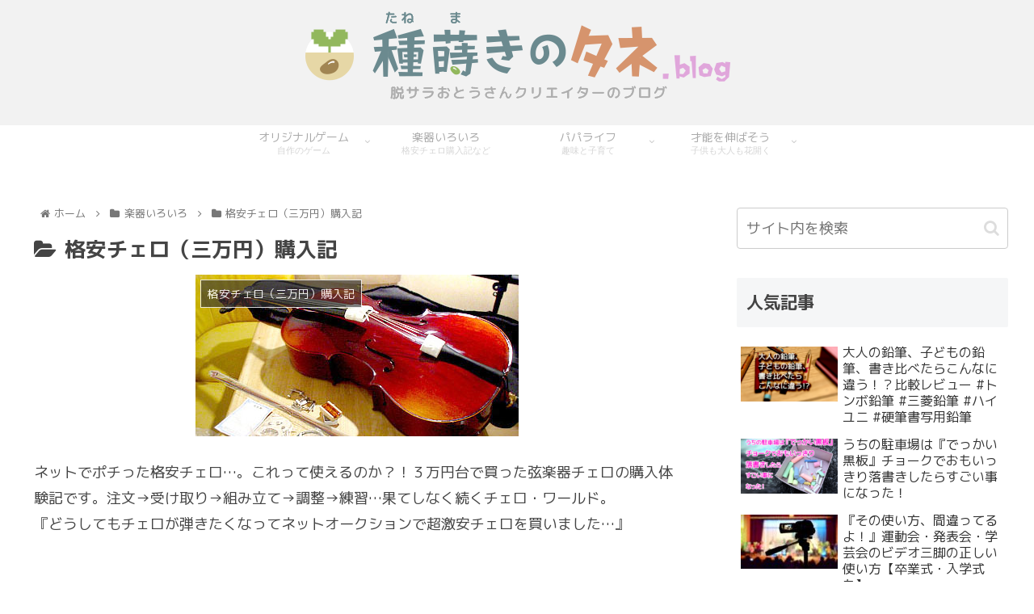

--- FILE ---
content_type: text/html; charset=UTF-8
request_url: https://tanegame.com/category/instrument/cheap-cello/
body_size: 22644
content:
<!doctype html>
<html lang="ja">

<head>
<meta charset="utf-8">
<meta http-equiv="X-UA-Compatible" content="IE=edge">
<meta name="viewport" content="width=device-width, initial-scale=1.0, viewport-fit=cover"/>
<meta name="referrer" content="no-referrer-when-downgrade"/>

      
<!-- Global site tag (gtag.js) - Google Analytics -->
<script async src="https://www.googletagmanager.com/gtag/js?id=UA-128237774-1"></script>
<script>
  window.dataLayer = window.dataLayer || [];
  function gtag(){dataLayer.push(arguments);}
  gtag('js', new Date());

  gtag('config', 'UA-128237774-1');
</script>
<!-- /Global site tag (gtag.js) - Google Analytics -->

      
  <!-- Google Search Console -->
<meta name="google-site-verification" content="RQGpwBzzT_x6v1Gs_sJlf-pAk_f9m4D_lqZUH9Z9bEY" />
<!-- /Google Search Console -->
<!-- preconnect dns-prefetch -->
<link rel="preconnect dns-prefetch" href="//www.googletagmanager.com">
<link rel="preconnect dns-prefetch" href="//www.google-analytics.com">
<link rel="preconnect dns-prefetch" href="//ajax.googleapis.com">
<link rel="preconnect dns-prefetch" href="//cdnjs.cloudflare.com">
<link rel="preconnect dns-prefetch" href="//pagead2.googlesyndication.com">
<link rel="preconnect dns-prefetch" href="//googleads.g.doubleclick.net">
<link rel="preconnect dns-prefetch" href="//tpc.googlesyndication.com">
<link rel="preconnect dns-prefetch" href="//ad.doubleclick.net">
<link rel="preconnect dns-prefetch" href="//www.gstatic.com">
<link rel="preconnect dns-prefetch" href="//cse.google.com">
<link rel="preconnect dns-prefetch" href="//fonts.gstatic.com">
<link rel="preconnect dns-prefetch" href="//fonts.googleapis.com">
<link rel="preconnect dns-prefetch" href="//cms.quantserve.com">
<link rel="preconnect dns-prefetch" href="//secure.gravatar.com">
<link rel="preconnect dns-prefetch" href="//cdn.syndication.twimg.com">
<link rel="preconnect dns-prefetch" href="//cdn.jsdelivr.net">
<link rel="preconnect dns-prefetch" href="//images-fe.ssl-images-amazon.com">
<link rel="preconnect dns-prefetch" href="//completion.amazon.com">
<link rel="preconnect dns-prefetch" href="//m.media-amazon.com">
<link rel="preconnect dns-prefetch" href="//i.moshimo.com">
<link rel="preconnect dns-prefetch" href="//aml.valuecommerce.com">
<link rel="preconnect dns-prefetch" href="//dalc.valuecommerce.com">
<link rel="preconnect dns-prefetch" href="//dalb.valuecommerce.com">
<!-- Google Auto AdSense -->
<script>
  (adsbygoogle = window.adsbygoogle || []).push({
    google_ad_client: "ca-pub-4603600849857974",
    enable_page_level_ads: true
  });
</script>
<!-- End Google Auto AdSense -->
<title>格安チェロ（三万円）購入記  |  種蒔きのタネ</title>

<!-- OGP -->
<meta property="og:type" content="website">
<meta property="og:description" content="どうしてもチェロが弾きたくなってネットオークションで超激安チェロを買いました。">
<meta property="og:title" content="格安チェロ（三万円）購入記">
<meta property="og:url" content="https://tanegame.com/category/instrument/cheap-cello/">
<meta property="og:image" content="https://tanegame.com/wp/wp-content/uploads/2018/10/cello-top.jpg">
<meta property="og:site_name" content="種蒔きのタネ">
<meta property="og:locale" content="ja_JP">
<meta property="article:published_time" content="2018-11-07T15:58:18+09:00" />
<meta property="article:modified_time" content="2020-04-15T11:44:07+09:00" />
<meta property="article:section" content="格安チェロ（三万円）購入記">
<!-- /OGP -->

<!-- Twitter Card -->
<meta name="twitter:card" content="summary">
<meta property="twitter:description" content="どうしてもチェロが弾きたくなってネットオークションで超激安チェロを買いました。">
<meta property="twitter:title" content="格安チェロ（三万円）購入記">
<meta property="twitter:url" content="https://tanegame.com/category/instrument/cheap-cello/">
<meta name="twitter:image" content="https://tanegame.com/wp/wp-content/uploads/2018/10/cello-top.jpg">
<meta name="twitter:domain" content="tanegame.com">
<!-- /Twitter Card -->
<link rel='dns-prefetch' href='//ajax.googleapis.com' />
<link rel='dns-prefetch' href='//cdnjs.cloudflare.com' />
<link rel='dns-prefetch' href='//secure.gravatar.com' />
<link rel='dns-prefetch' href='//fonts.googleapis.com' />
<link rel='dns-prefetch' href='//s.w.org' />
<link rel='dns-prefetch' href='//v0.wordpress.com' />
<link rel='dns-prefetch' href='//widgets.wp.com' />
<link rel='dns-prefetch' href='//s0.wp.com' />
<link rel='dns-prefetch' href='//0.gravatar.com' />
<link rel='dns-prefetch' href='//1.gravatar.com' />
<link rel='dns-prefetch' href='//2.gravatar.com' />
<link rel="alternate" type="application/rss+xml" title="種蒔きのタネ &raquo; フィード" href="https://tanegame.com/feed/" />
<link rel="alternate" type="application/rss+xml" title="種蒔きのタネ &raquo; コメントフィード" href="https://tanegame.com/comments/feed/" />
<link rel="alternate" type="application/rss+xml" title="種蒔きのタネ &raquo; 格安チェロ（三万円）購入記 カテゴリーのフィード" href="https://tanegame.com/category/instrument/cheap-cello/feed/" />
<link rel='stylesheet' id='cocoon-style-css'  href='https://tanegame.com/wp/wp-content/themes/cocoon-master/style.css?ver=5.6.16&#038;fver=20210125025829' media='all' />
<style id='cocoon-style-inline-css'>
body{color:#444}body.public-page{background-color:#fff}#header-container,#header-container .navi,#navi .navi-in>.menu-header .sub-menu{background-color:#f2f2f2}.header,.header .site-name-text,#navi .navi-in a,#navi .navi-in a:hover{color:#fff}#header-container .navi,#navi .navi-in>.menu-header .sub-menu{background-color:#fff}#navi .navi-in a,#navi .navi-in a:hover{color:#fff}#navi .navi-in a,#navi .navi-in a:hover{color:#aaa}#navi .navi-in a:hover{background-color:rgba(255,255,255,.2)}.main{width:860px}.sidebar{width:376px}@media screen and (max-width:1276px){.wrap{width:auto}.main,.sidebar,.sidebar-left .main,.sidebar-left .sidebar{margin:0 .5%}.main{width:67%}.sidebar{padding:10px;width:30%}.entry-card-thumb{width:38%}.entry-card-content{margin-left:40%}}.toc-checkbox{display:none}.toc-content{visibility:hidden;height:0;opacity:.2;transition:all .5s ease-out}.toc-checkbox:checked~.toc-content{visibility:visible;padding-top:.6em;height:100%;opacity:1}.toc-title::after{content:'[開く]';margin-left:.5em;cursor:pointer;font-size:.8em}.toc-title:hover::after{text-decoration:underline}.toc-checkbox:checked+.toc-title::after{content:'[閉じる]'}.eye-catch-wrap{justify-content:center}#respond{display:none}#footer,#footer a,.footer-title{color:#a0a0a0}.entry-content>*,.demo .entry-content p{line-height:1.8}.article p,.demo .entry-content p,.article dl,.article ul,.article ol,.article blockquote,.article pre,.article table,.article .author-box,.article .blogcard-wrap,.article .login-user-only,.article .information-box,.article .question-box,.article .alert-box,.article .information,.article .question,.article .alert,.article .memo-box,.article .comment-box,.article .common-icon-box,.article .blank-box,.article .button-block,.article .micro-bottom,.article .caption-box,.article .tab-caption-box,.article .label-box,.article .toggle-wrap,.article .wp-block-image,.booklink-box,.article .kaerebalink-box,.article .tomarebalink-box,.article .product-item-box,.article .speech-wrap,.article .toc,.article .column-wrap,.article .new-entry-cards,.article .popular-entry-cards,.article .navi-entry-cards,.article .box-menus,.article .ranking-item,.article .wp-block-categories,.article .wp-block-archives,.article .wp-block-archives-dropdown,.article .wp-block-calendar,.article .rss-entry-cards,.article .ad-area,.article .wp-block-gallery,.article .wp-block-audio,.article .wp-block-cover,.article .wp-block-file,.article .wp-block-media-text,.article .wp-block-video,.article .wp-block-buttons,.article .wp-block-columns,.article .wp-block-separator,.article .components-placeholder,.article .wp-block-search,.article .wp-block-social-links,.article .timeline-box,.article .blogcard-type,.article .btn-wrap,.article .btn-wrap a,.article .block-box,.article .wp-block-embed,.article .wp-block-group,.article .wp-block-table,.article .scrollable-table,.article .wp-block-separator,[data-type="core/freeform"]{margin-bottom:1.4em}.article h2,.article h3,.article h4,.article h5,.article h6{margin-bottom:25.2px}@media screen and (max-width:480px){.page-body,.menu-content{font-size:14px}.article h2,.article h3,.article h4,.article h5,.article h6{margin-bottom:19.6px}}@media screen and (max-width:781px){.wp-block-column{margin-bottom:1.4em}}@media screen and (max-width:599px){.column-wrap>div{margin-bottom:1.4em}}.article h2,.article h3,.article h4,.article h5,.article h6{margin-top:1.87em}.article .micro-top{margin-bottom:.28em}.article .micro-bottom{margin-top:-1.26em}.article .micro-balloon{margin-bottom:.7em}.article .micro-bottom.micro-balloon{margin-top:-.98em}.blank-box.bb-key-color{border-color:#19448e}.iic-key-color li::before{color:#19448e}.blank-box.bb-tab.bb-key-color::before{background-color:#19448e}.tb-key-color .toggle-button{border:1px solid #19448e;background:#19448e;color:#fff}.tb-key-color .toggle-button::before{color:#ccc}.tb-key-color .toggle-checkbox:checked~.toggle-content{border-color:#19448e}.cb-key-color.caption-box{border-color:#19448e}.cb-key-color .caption-box-label{background-color:#19448e;color:#fff}.tcb-key-color .tab-caption-box-label{background-color:#19448e;color:#fff}.tcb-key-color .tab-caption-box-content{border-color:#19448e}.lb-key-color .label-box-content{border-color:#19448e}.mc-key-color{background-color:#19448e;color:#fff;border:0}.mc-key-color.micro-bottom::after{border-bottom-color:#19448e;border-top-color:transparent}.mc-key-color::before{border-top-color:transparent;border-bottom-color:transparent}.mc-key-color::after{border-top-color:#19448e}.btn-key-color,.btn-wrap.btn-wrap-key-color>a{background-color:#19448e}.has-text-color.has-key-color-color{color:#19448e}.has-background.has-key-color-background-color{background-color:#19448e}.article.page-body,body#tinymce.wp-editor{background-color:#fff}.article.page-body,.editor-post-title__block .editor-post-title__input,body#tinymce.wp-editor{color:#333}.body .has-key-color-background-color{background-color:#19448e}.body .has-key-color-color{color:#19448e}.body .has-key-color-border-color{border-color:#19448e}.btn-wrap.has-key-color-background-color>a{background-color:#19448e}.btn-wrap.has-key-color-color>a{color:#19448e}.btn-wrap.has-key-color-border-color>a{border-color:#19448e}.bb-tab.has-key-color-border-color .bb-label{background-color:#19448e}.toggle-wrap.has-key-color-border-color .toggle-button{background-color:#19448e}.toggle-wrap.has-key-color-border-color .toggle-button,.toggle-wrap.has-key-color-border-color .toggle-content{border-color:#19448e}.iconlist-box.has-key-color-icon-color li::before{color:#19448e}.micro-balloon.has-key-color-background-color{background-color:#19448e;border-color:transparent}.micro-balloon.has-key-color-background-color.micro-bottom::after{border-bottom-color:#19448e;border-top-color:transparent}.micro-balloon.has-key-color-background-color::before{border-top-color:transparent;border-bottom-color:transparent}.micro-balloon.has-key-color-background-color::after{border-top-color:#19448e}.micro-balloon.has-border-color.has-key-color-border-color{border-color:#19448e}.micro-balloon.micro-top.has-key-color-border-color::before{border-top-color:#19448e}.micro-balloon.micro-bottom.has-key-color-border-color::before{border-bottom-color:#19448e}.caption-box.has-key-color-border-color .box-label{background-color:#19448e}.tab-caption-box.has-key-color-border-color .box-label{background-color:#19448e}.tab-caption-box.has-key-color-border-color .box-content{border-color:#19448e}.tab-caption-box.has-key-color-background-color .box-content{background-color:#19448e}.label-box.has-key-color-border-color .box-content{border-color:#19448e}.label-box.has-key-color-background-color .box-content{background-color:#19448e}.sbp-l .speech-balloon.has-key-color-border-color::before{border-right-color:#19448e}.sbp-r .speech-balloon.has-key-color-border-color::before{border-left-color:#19448e}.sbp-l .speech-balloon.has-key-color-background-color::after{border-right-color:#19448e}.sbp-r .speech-balloon.has-key-color-background-color::after{border-left-color:#19448e}.sbs-line.sbp-r .speech-balloon.has-key-color-background-color{background-color:#19448e}.sbs-line.sbp-r .speech-balloon.has-key-color-border-color{border-color:#19448e}.speech-wrap.sbs-think .speech-balloon.has-key-color-border-color::before,.speech-wrap.sbs-think .speech-balloon.has-key-color-border-color::after{border-color:#19448e}.sbs-think .speech-balloon.has-key-color-background-color::before,.sbs-think .speech-balloon.has-key-color-background-color::after{background-color:#19448e}.timeline-box.has-key-color-point-color .timeline-item::before{background-color:#19448e}.body .has-red-background-color{background-color:#e60033}.body .has-red-color{color:#e60033}.body .has-red-border-color{border-color:#e60033}.btn-wrap.has-red-background-color>a{background-color:#e60033}.btn-wrap.has-red-color>a{color:#e60033}.btn-wrap.has-red-border-color>a{border-color:#e60033}.bb-tab.has-red-border-color .bb-label{background-color:#e60033}.toggle-wrap.has-red-border-color .toggle-button{background-color:#e60033}.toggle-wrap.has-red-border-color .toggle-button,.toggle-wrap.has-red-border-color .toggle-content{border-color:#e60033}.iconlist-box.has-red-icon-color li::before{color:#e60033}.micro-balloon.has-red-background-color{background-color:#e60033;border-color:transparent}.micro-balloon.has-red-background-color.micro-bottom::after{border-bottom-color:#e60033;border-top-color:transparent}.micro-balloon.has-red-background-color::before{border-top-color:transparent;border-bottom-color:transparent}.micro-balloon.has-red-background-color::after{border-top-color:#e60033}.micro-balloon.has-border-color.has-red-border-color{border-color:#e60033}.micro-balloon.micro-top.has-red-border-color::before{border-top-color:#e60033}.micro-balloon.micro-bottom.has-red-border-color::before{border-bottom-color:#e60033}.caption-box.has-red-border-color .box-label{background-color:#e60033}.tab-caption-box.has-red-border-color .box-label{background-color:#e60033}.tab-caption-box.has-red-border-color .box-content{border-color:#e60033}.tab-caption-box.has-red-background-color .box-content{background-color:#e60033}.label-box.has-red-border-color .box-content{border-color:#e60033}.label-box.has-red-background-color .box-content{background-color:#e60033}.sbp-l .speech-balloon.has-red-border-color::before{border-right-color:#e60033}.sbp-r .speech-balloon.has-red-border-color::before{border-left-color:#e60033}.sbp-l .speech-balloon.has-red-background-color::after{border-right-color:#e60033}.sbp-r .speech-balloon.has-red-background-color::after{border-left-color:#e60033}.sbs-line.sbp-r .speech-balloon.has-red-background-color{background-color:#e60033}.sbs-line.sbp-r .speech-balloon.has-red-border-color{border-color:#e60033}.speech-wrap.sbs-think .speech-balloon.has-red-border-color::before,.speech-wrap.sbs-think .speech-balloon.has-red-border-color::after{border-color:#e60033}.sbs-think .speech-balloon.has-red-background-color::before,.sbs-think .speech-balloon.has-red-background-color::after{background-color:#e60033}.timeline-box.has-red-point-color .timeline-item::before{background-color:#e60033}.body .has-pink-background-color{background-color:#e95295}.body .has-pink-color{color:#e95295}.body .has-pink-border-color{border-color:#e95295}.btn-wrap.has-pink-background-color>a{background-color:#e95295}.btn-wrap.has-pink-color>a{color:#e95295}.btn-wrap.has-pink-border-color>a{border-color:#e95295}.bb-tab.has-pink-border-color .bb-label{background-color:#e95295}.toggle-wrap.has-pink-border-color .toggle-button{background-color:#e95295}.toggle-wrap.has-pink-border-color .toggle-button,.toggle-wrap.has-pink-border-color .toggle-content{border-color:#e95295}.iconlist-box.has-pink-icon-color li::before{color:#e95295}.micro-balloon.has-pink-background-color{background-color:#e95295;border-color:transparent}.micro-balloon.has-pink-background-color.micro-bottom::after{border-bottom-color:#e95295;border-top-color:transparent}.micro-balloon.has-pink-background-color::before{border-top-color:transparent;border-bottom-color:transparent}.micro-balloon.has-pink-background-color::after{border-top-color:#e95295}.micro-balloon.has-border-color.has-pink-border-color{border-color:#e95295}.micro-balloon.micro-top.has-pink-border-color::before{border-top-color:#e95295}.micro-balloon.micro-bottom.has-pink-border-color::before{border-bottom-color:#e95295}.caption-box.has-pink-border-color .box-label{background-color:#e95295}.tab-caption-box.has-pink-border-color .box-label{background-color:#e95295}.tab-caption-box.has-pink-border-color .box-content{border-color:#e95295}.tab-caption-box.has-pink-background-color .box-content{background-color:#e95295}.label-box.has-pink-border-color .box-content{border-color:#e95295}.label-box.has-pink-background-color .box-content{background-color:#e95295}.sbp-l .speech-balloon.has-pink-border-color::before{border-right-color:#e95295}.sbp-r .speech-balloon.has-pink-border-color::before{border-left-color:#e95295}.sbp-l .speech-balloon.has-pink-background-color::after{border-right-color:#e95295}.sbp-r .speech-balloon.has-pink-background-color::after{border-left-color:#e95295}.sbs-line.sbp-r .speech-balloon.has-pink-background-color{background-color:#e95295}.sbs-line.sbp-r .speech-balloon.has-pink-border-color{border-color:#e95295}.speech-wrap.sbs-think .speech-balloon.has-pink-border-color::before,.speech-wrap.sbs-think .speech-balloon.has-pink-border-color::after{border-color:#e95295}.sbs-think .speech-balloon.has-pink-background-color::before,.sbs-think .speech-balloon.has-pink-background-color::after{background-color:#e95295}.timeline-box.has-pink-point-color .timeline-item::before{background-color:#e95295}.body .has-purple-background-color{background-color:#884898}.body .has-purple-color{color:#884898}.body .has-purple-border-color{border-color:#884898}.btn-wrap.has-purple-background-color>a{background-color:#884898}.btn-wrap.has-purple-color>a{color:#884898}.btn-wrap.has-purple-border-color>a{border-color:#884898}.bb-tab.has-purple-border-color .bb-label{background-color:#884898}.toggle-wrap.has-purple-border-color .toggle-button{background-color:#884898}.toggle-wrap.has-purple-border-color .toggle-button,.toggle-wrap.has-purple-border-color .toggle-content{border-color:#884898}.iconlist-box.has-purple-icon-color li::before{color:#884898}.micro-balloon.has-purple-background-color{background-color:#884898;border-color:transparent}.micro-balloon.has-purple-background-color.micro-bottom::after{border-bottom-color:#884898;border-top-color:transparent}.micro-balloon.has-purple-background-color::before{border-top-color:transparent;border-bottom-color:transparent}.micro-balloon.has-purple-background-color::after{border-top-color:#884898}.micro-balloon.has-border-color.has-purple-border-color{border-color:#884898}.micro-balloon.micro-top.has-purple-border-color::before{border-top-color:#884898}.micro-balloon.micro-bottom.has-purple-border-color::before{border-bottom-color:#884898}.caption-box.has-purple-border-color .box-label{background-color:#884898}.tab-caption-box.has-purple-border-color .box-label{background-color:#884898}.tab-caption-box.has-purple-border-color .box-content{border-color:#884898}.tab-caption-box.has-purple-background-color .box-content{background-color:#884898}.label-box.has-purple-border-color .box-content{border-color:#884898}.label-box.has-purple-background-color .box-content{background-color:#884898}.sbp-l .speech-balloon.has-purple-border-color::before{border-right-color:#884898}.sbp-r .speech-balloon.has-purple-border-color::before{border-left-color:#884898}.sbp-l .speech-balloon.has-purple-background-color::after{border-right-color:#884898}.sbp-r .speech-balloon.has-purple-background-color::after{border-left-color:#884898}.sbs-line.sbp-r .speech-balloon.has-purple-background-color{background-color:#884898}.sbs-line.sbp-r .speech-balloon.has-purple-border-color{border-color:#884898}.speech-wrap.sbs-think .speech-balloon.has-purple-border-color::before,.speech-wrap.sbs-think .speech-balloon.has-purple-border-color::after{border-color:#884898}.sbs-think .speech-balloon.has-purple-background-color::before,.sbs-think .speech-balloon.has-purple-background-color::after{background-color:#884898}.timeline-box.has-purple-point-color .timeline-item::before{background-color:#884898}.body .has-deep-background-color{background-color:#55295b}.body .has-deep-color{color:#55295b}.body .has-deep-border-color{border-color:#55295b}.btn-wrap.has-deep-background-color>a{background-color:#55295b}.btn-wrap.has-deep-color>a{color:#55295b}.btn-wrap.has-deep-border-color>a{border-color:#55295b}.bb-tab.has-deep-border-color .bb-label{background-color:#55295b}.toggle-wrap.has-deep-border-color .toggle-button{background-color:#55295b}.toggle-wrap.has-deep-border-color .toggle-button,.toggle-wrap.has-deep-border-color .toggle-content{border-color:#55295b}.iconlist-box.has-deep-icon-color li::before{color:#55295b}.micro-balloon.has-deep-background-color{background-color:#55295b;border-color:transparent}.micro-balloon.has-deep-background-color.micro-bottom::after{border-bottom-color:#55295b;border-top-color:transparent}.micro-balloon.has-deep-background-color::before{border-top-color:transparent;border-bottom-color:transparent}.micro-balloon.has-deep-background-color::after{border-top-color:#55295b}.micro-balloon.has-border-color.has-deep-border-color{border-color:#55295b}.micro-balloon.micro-top.has-deep-border-color::before{border-top-color:#55295b}.micro-balloon.micro-bottom.has-deep-border-color::before{border-bottom-color:#55295b}.caption-box.has-deep-border-color .box-label{background-color:#55295b}.tab-caption-box.has-deep-border-color .box-label{background-color:#55295b}.tab-caption-box.has-deep-border-color .box-content{border-color:#55295b}.tab-caption-box.has-deep-background-color .box-content{background-color:#55295b}.label-box.has-deep-border-color .box-content{border-color:#55295b}.label-box.has-deep-background-color .box-content{background-color:#55295b}.sbp-l .speech-balloon.has-deep-border-color::before{border-right-color:#55295b}.sbp-r .speech-balloon.has-deep-border-color::before{border-left-color:#55295b}.sbp-l .speech-balloon.has-deep-background-color::after{border-right-color:#55295b}.sbp-r .speech-balloon.has-deep-background-color::after{border-left-color:#55295b}.sbs-line.sbp-r .speech-balloon.has-deep-background-color{background-color:#55295b}.sbs-line.sbp-r .speech-balloon.has-deep-border-color{border-color:#55295b}.speech-wrap.sbs-think .speech-balloon.has-deep-border-color::before,.speech-wrap.sbs-think .speech-balloon.has-deep-border-color::after{border-color:#55295b}.sbs-think .speech-balloon.has-deep-background-color::before,.sbs-think .speech-balloon.has-deep-background-color::after{background-color:#55295b}.timeline-box.has-deep-point-color .timeline-item::before{background-color:#55295b}.body .has-indigo-background-color{background-color:#1e50a2}.body .has-indigo-color{color:#1e50a2}.body .has-indigo-border-color{border-color:#1e50a2}.btn-wrap.has-indigo-background-color>a{background-color:#1e50a2}.btn-wrap.has-indigo-color>a{color:#1e50a2}.btn-wrap.has-indigo-border-color>a{border-color:#1e50a2}.bb-tab.has-indigo-border-color .bb-label{background-color:#1e50a2}.toggle-wrap.has-indigo-border-color .toggle-button{background-color:#1e50a2}.toggle-wrap.has-indigo-border-color .toggle-button,.toggle-wrap.has-indigo-border-color .toggle-content{border-color:#1e50a2}.iconlist-box.has-indigo-icon-color li::before{color:#1e50a2}.micro-balloon.has-indigo-background-color{background-color:#1e50a2;border-color:transparent}.micro-balloon.has-indigo-background-color.micro-bottom::after{border-bottom-color:#1e50a2;border-top-color:transparent}.micro-balloon.has-indigo-background-color::before{border-top-color:transparent;border-bottom-color:transparent}.micro-balloon.has-indigo-background-color::after{border-top-color:#1e50a2}.micro-balloon.has-border-color.has-indigo-border-color{border-color:#1e50a2}.micro-balloon.micro-top.has-indigo-border-color::before{border-top-color:#1e50a2}.micro-balloon.micro-bottom.has-indigo-border-color::before{border-bottom-color:#1e50a2}.caption-box.has-indigo-border-color .box-label{background-color:#1e50a2}.tab-caption-box.has-indigo-border-color .box-label{background-color:#1e50a2}.tab-caption-box.has-indigo-border-color .box-content{border-color:#1e50a2}.tab-caption-box.has-indigo-background-color .box-content{background-color:#1e50a2}.label-box.has-indigo-border-color .box-content{border-color:#1e50a2}.label-box.has-indigo-background-color .box-content{background-color:#1e50a2}.sbp-l .speech-balloon.has-indigo-border-color::before{border-right-color:#1e50a2}.sbp-r .speech-balloon.has-indigo-border-color::before{border-left-color:#1e50a2}.sbp-l .speech-balloon.has-indigo-background-color::after{border-right-color:#1e50a2}.sbp-r .speech-balloon.has-indigo-background-color::after{border-left-color:#1e50a2}.sbs-line.sbp-r .speech-balloon.has-indigo-background-color{background-color:#1e50a2}.sbs-line.sbp-r .speech-balloon.has-indigo-border-color{border-color:#1e50a2}.speech-wrap.sbs-think .speech-balloon.has-indigo-border-color::before,.speech-wrap.sbs-think .speech-balloon.has-indigo-border-color::after{border-color:#1e50a2}.sbs-think .speech-balloon.has-indigo-background-color::before,.sbs-think .speech-balloon.has-indigo-background-color::after{background-color:#1e50a2}.timeline-box.has-indigo-point-color .timeline-item::before{background-color:#1e50a2}.body .has-blue-background-color{background-color:#0095d9}.body .has-blue-color{color:#0095d9}.body .has-blue-border-color{border-color:#0095d9}.btn-wrap.has-blue-background-color>a{background-color:#0095d9}.btn-wrap.has-blue-color>a{color:#0095d9}.btn-wrap.has-blue-border-color>a{border-color:#0095d9}.bb-tab.has-blue-border-color .bb-label{background-color:#0095d9}.toggle-wrap.has-blue-border-color .toggle-button{background-color:#0095d9}.toggle-wrap.has-blue-border-color .toggle-button,.toggle-wrap.has-blue-border-color .toggle-content{border-color:#0095d9}.iconlist-box.has-blue-icon-color li::before{color:#0095d9}.micro-balloon.has-blue-background-color{background-color:#0095d9;border-color:transparent}.micro-balloon.has-blue-background-color.micro-bottom::after{border-bottom-color:#0095d9;border-top-color:transparent}.micro-balloon.has-blue-background-color::before{border-top-color:transparent;border-bottom-color:transparent}.micro-balloon.has-blue-background-color::after{border-top-color:#0095d9}.micro-balloon.has-border-color.has-blue-border-color{border-color:#0095d9}.micro-balloon.micro-top.has-blue-border-color::before{border-top-color:#0095d9}.micro-balloon.micro-bottom.has-blue-border-color::before{border-bottom-color:#0095d9}.caption-box.has-blue-border-color .box-label{background-color:#0095d9}.tab-caption-box.has-blue-border-color .box-label{background-color:#0095d9}.tab-caption-box.has-blue-border-color .box-content{border-color:#0095d9}.tab-caption-box.has-blue-background-color .box-content{background-color:#0095d9}.label-box.has-blue-border-color .box-content{border-color:#0095d9}.label-box.has-blue-background-color .box-content{background-color:#0095d9}.sbp-l .speech-balloon.has-blue-border-color::before{border-right-color:#0095d9}.sbp-r .speech-balloon.has-blue-border-color::before{border-left-color:#0095d9}.sbp-l .speech-balloon.has-blue-background-color::after{border-right-color:#0095d9}.sbp-r .speech-balloon.has-blue-background-color::after{border-left-color:#0095d9}.sbs-line.sbp-r .speech-balloon.has-blue-background-color{background-color:#0095d9}.sbs-line.sbp-r .speech-balloon.has-blue-border-color{border-color:#0095d9}.speech-wrap.sbs-think .speech-balloon.has-blue-border-color::before,.speech-wrap.sbs-think .speech-balloon.has-blue-border-color::after{border-color:#0095d9}.sbs-think .speech-balloon.has-blue-background-color::before,.sbs-think .speech-balloon.has-blue-background-color::after{background-color:#0095d9}.timeline-box.has-blue-point-color .timeline-item::before{background-color:#0095d9}.body .has-light-blue-background-color{background-color:#2ca9e1}.body .has-light-blue-color{color:#2ca9e1}.body .has-light-blue-border-color{border-color:#2ca9e1}.btn-wrap.has-light-blue-background-color>a{background-color:#2ca9e1}.btn-wrap.has-light-blue-color>a{color:#2ca9e1}.btn-wrap.has-light-blue-border-color>a{border-color:#2ca9e1}.bb-tab.has-light-blue-border-color .bb-label{background-color:#2ca9e1}.toggle-wrap.has-light-blue-border-color .toggle-button{background-color:#2ca9e1}.toggle-wrap.has-light-blue-border-color .toggle-button,.toggle-wrap.has-light-blue-border-color .toggle-content{border-color:#2ca9e1}.iconlist-box.has-light-blue-icon-color li::before{color:#2ca9e1}.micro-balloon.has-light-blue-background-color{background-color:#2ca9e1;border-color:transparent}.micro-balloon.has-light-blue-background-color.micro-bottom::after{border-bottom-color:#2ca9e1;border-top-color:transparent}.micro-balloon.has-light-blue-background-color::before{border-top-color:transparent;border-bottom-color:transparent}.micro-balloon.has-light-blue-background-color::after{border-top-color:#2ca9e1}.micro-balloon.has-border-color.has-light-blue-border-color{border-color:#2ca9e1}.micro-balloon.micro-top.has-light-blue-border-color::before{border-top-color:#2ca9e1}.micro-balloon.micro-bottom.has-light-blue-border-color::before{border-bottom-color:#2ca9e1}.caption-box.has-light-blue-border-color .box-label{background-color:#2ca9e1}.tab-caption-box.has-light-blue-border-color .box-label{background-color:#2ca9e1}.tab-caption-box.has-light-blue-border-color .box-content{border-color:#2ca9e1}.tab-caption-box.has-light-blue-background-color .box-content{background-color:#2ca9e1}.label-box.has-light-blue-border-color .box-content{border-color:#2ca9e1}.label-box.has-light-blue-background-color .box-content{background-color:#2ca9e1}.sbp-l .speech-balloon.has-light-blue-border-color::before{border-right-color:#2ca9e1}.sbp-r .speech-balloon.has-light-blue-border-color::before{border-left-color:#2ca9e1}.sbp-l .speech-balloon.has-light-blue-background-color::after{border-right-color:#2ca9e1}.sbp-r .speech-balloon.has-light-blue-background-color::after{border-left-color:#2ca9e1}.sbs-line.sbp-r .speech-balloon.has-light-blue-background-color{background-color:#2ca9e1}.sbs-line.sbp-r .speech-balloon.has-light-blue-border-color{border-color:#2ca9e1}.speech-wrap.sbs-think .speech-balloon.has-light-blue-border-color::before,.speech-wrap.sbs-think .speech-balloon.has-light-blue-border-color::after{border-color:#2ca9e1}.sbs-think .speech-balloon.has-light-blue-background-color::before,.sbs-think .speech-balloon.has-light-blue-background-color::after{background-color:#2ca9e1}.timeline-box.has-light-blue-point-color .timeline-item::before{background-color:#2ca9e1}.body .has-cyan-background-color{background-color:#00a3af}.body .has-cyan-color{color:#00a3af}.body .has-cyan-border-color{border-color:#00a3af}.btn-wrap.has-cyan-background-color>a{background-color:#00a3af}.btn-wrap.has-cyan-color>a{color:#00a3af}.btn-wrap.has-cyan-border-color>a{border-color:#00a3af}.bb-tab.has-cyan-border-color .bb-label{background-color:#00a3af}.toggle-wrap.has-cyan-border-color .toggle-button{background-color:#00a3af}.toggle-wrap.has-cyan-border-color .toggle-button,.toggle-wrap.has-cyan-border-color .toggle-content{border-color:#00a3af}.iconlist-box.has-cyan-icon-color li::before{color:#00a3af}.micro-balloon.has-cyan-background-color{background-color:#00a3af;border-color:transparent}.micro-balloon.has-cyan-background-color.micro-bottom::after{border-bottom-color:#00a3af;border-top-color:transparent}.micro-balloon.has-cyan-background-color::before{border-top-color:transparent;border-bottom-color:transparent}.micro-balloon.has-cyan-background-color::after{border-top-color:#00a3af}.micro-balloon.has-border-color.has-cyan-border-color{border-color:#00a3af}.micro-balloon.micro-top.has-cyan-border-color::before{border-top-color:#00a3af}.micro-balloon.micro-bottom.has-cyan-border-color::before{border-bottom-color:#00a3af}.caption-box.has-cyan-border-color .box-label{background-color:#00a3af}.tab-caption-box.has-cyan-border-color .box-label{background-color:#00a3af}.tab-caption-box.has-cyan-border-color .box-content{border-color:#00a3af}.tab-caption-box.has-cyan-background-color .box-content{background-color:#00a3af}.label-box.has-cyan-border-color .box-content{border-color:#00a3af}.label-box.has-cyan-background-color .box-content{background-color:#00a3af}.sbp-l .speech-balloon.has-cyan-border-color::before{border-right-color:#00a3af}.sbp-r .speech-balloon.has-cyan-border-color::before{border-left-color:#00a3af}.sbp-l .speech-balloon.has-cyan-background-color::after{border-right-color:#00a3af}.sbp-r .speech-balloon.has-cyan-background-color::after{border-left-color:#00a3af}.sbs-line.sbp-r .speech-balloon.has-cyan-background-color{background-color:#00a3af}.sbs-line.sbp-r .speech-balloon.has-cyan-border-color{border-color:#00a3af}.speech-wrap.sbs-think .speech-balloon.has-cyan-border-color::before,.speech-wrap.sbs-think .speech-balloon.has-cyan-border-color::after{border-color:#00a3af}.sbs-think .speech-balloon.has-cyan-background-color::before,.sbs-think .speech-balloon.has-cyan-background-color::after{background-color:#00a3af}.timeline-box.has-cyan-point-color .timeline-item::before{background-color:#00a3af}.body .has-teal-background-color{background-color:#007b43}.body .has-teal-color{color:#007b43}.body .has-teal-border-color{border-color:#007b43}.btn-wrap.has-teal-background-color>a{background-color:#007b43}.btn-wrap.has-teal-color>a{color:#007b43}.btn-wrap.has-teal-border-color>a{border-color:#007b43}.bb-tab.has-teal-border-color .bb-label{background-color:#007b43}.toggle-wrap.has-teal-border-color .toggle-button{background-color:#007b43}.toggle-wrap.has-teal-border-color .toggle-button,.toggle-wrap.has-teal-border-color .toggle-content{border-color:#007b43}.iconlist-box.has-teal-icon-color li::before{color:#007b43}.micro-balloon.has-teal-background-color{background-color:#007b43;border-color:transparent}.micro-balloon.has-teal-background-color.micro-bottom::after{border-bottom-color:#007b43;border-top-color:transparent}.micro-balloon.has-teal-background-color::before{border-top-color:transparent;border-bottom-color:transparent}.micro-balloon.has-teal-background-color::after{border-top-color:#007b43}.micro-balloon.has-border-color.has-teal-border-color{border-color:#007b43}.micro-balloon.micro-top.has-teal-border-color::before{border-top-color:#007b43}.micro-balloon.micro-bottom.has-teal-border-color::before{border-bottom-color:#007b43}.caption-box.has-teal-border-color .box-label{background-color:#007b43}.tab-caption-box.has-teal-border-color .box-label{background-color:#007b43}.tab-caption-box.has-teal-border-color .box-content{border-color:#007b43}.tab-caption-box.has-teal-background-color .box-content{background-color:#007b43}.label-box.has-teal-border-color .box-content{border-color:#007b43}.label-box.has-teal-background-color .box-content{background-color:#007b43}.sbp-l .speech-balloon.has-teal-border-color::before{border-right-color:#007b43}.sbp-r .speech-balloon.has-teal-border-color::before{border-left-color:#007b43}.sbp-l .speech-balloon.has-teal-background-color::after{border-right-color:#007b43}.sbp-r .speech-balloon.has-teal-background-color::after{border-left-color:#007b43}.sbs-line.sbp-r .speech-balloon.has-teal-background-color{background-color:#007b43}.sbs-line.sbp-r .speech-balloon.has-teal-border-color{border-color:#007b43}.speech-wrap.sbs-think .speech-balloon.has-teal-border-color::before,.speech-wrap.sbs-think .speech-balloon.has-teal-border-color::after{border-color:#007b43}.sbs-think .speech-balloon.has-teal-background-color::before,.sbs-think .speech-balloon.has-teal-background-color::after{background-color:#007b43}.timeline-box.has-teal-point-color .timeline-item::before{background-color:#007b43}.body .has-green-background-color{background-color:#3eb370}.body .has-green-color{color:#3eb370}.body .has-green-border-color{border-color:#3eb370}.btn-wrap.has-green-background-color>a{background-color:#3eb370}.btn-wrap.has-green-color>a{color:#3eb370}.btn-wrap.has-green-border-color>a{border-color:#3eb370}.bb-tab.has-green-border-color .bb-label{background-color:#3eb370}.toggle-wrap.has-green-border-color .toggle-button{background-color:#3eb370}.toggle-wrap.has-green-border-color .toggle-button,.toggle-wrap.has-green-border-color .toggle-content{border-color:#3eb370}.iconlist-box.has-green-icon-color li::before{color:#3eb370}.micro-balloon.has-green-background-color{background-color:#3eb370;border-color:transparent}.micro-balloon.has-green-background-color.micro-bottom::after{border-bottom-color:#3eb370;border-top-color:transparent}.micro-balloon.has-green-background-color::before{border-top-color:transparent;border-bottom-color:transparent}.micro-balloon.has-green-background-color::after{border-top-color:#3eb370}.micro-balloon.has-border-color.has-green-border-color{border-color:#3eb370}.micro-balloon.micro-top.has-green-border-color::before{border-top-color:#3eb370}.micro-balloon.micro-bottom.has-green-border-color::before{border-bottom-color:#3eb370}.caption-box.has-green-border-color .box-label{background-color:#3eb370}.tab-caption-box.has-green-border-color .box-label{background-color:#3eb370}.tab-caption-box.has-green-border-color .box-content{border-color:#3eb370}.tab-caption-box.has-green-background-color .box-content{background-color:#3eb370}.label-box.has-green-border-color .box-content{border-color:#3eb370}.label-box.has-green-background-color .box-content{background-color:#3eb370}.sbp-l .speech-balloon.has-green-border-color::before{border-right-color:#3eb370}.sbp-r .speech-balloon.has-green-border-color::before{border-left-color:#3eb370}.sbp-l .speech-balloon.has-green-background-color::after{border-right-color:#3eb370}.sbp-r .speech-balloon.has-green-background-color::after{border-left-color:#3eb370}.sbs-line.sbp-r .speech-balloon.has-green-background-color{background-color:#3eb370}.sbs-line.sbp-r .speech-balloon.has-green-border-color{border-color:#3eb370}.speech-wrap.sbs-think .speech-balloon.has-green-border-color::before,.speech-wrap.sbs-think .speech-balloon.has-green-border-color::after{border-color:#3eb370}.sbs-think .speech-balloon.has-green-background-color::before,.sbs-think .speech-balloon.has-green-background-color::after{background-color:#3eb370}.timeline-box.has-green-point-color .timeline-item::before{background-color:#3eb370}.body .has-light-green-background-color{background-color:#8bc34a}.body .has-light-green-color{color:#8bc34a}.body .has-light-green-border-color{border-color:#8bc34a}.btn-wrap.has-light-green-background-color>a{background-color:#8bc34a}.btn-wrap.has-light-green-color>a{color:#8bc34a}.btn-wrap.has-light-green-border-color>a{border-color:#8bc34a}.bb-tab.has-light-green-border-color .bb-label{background-color:#8bc34a}.toggle-wrap.has-light-green-border-color .toggle-button{background-color:#8bc34a}.toggle-wrap.has-light-green-border-color .toggle-button,.toggle-wrap.has-light-green-border-color .toggle-content{border-color:#8bc34a}.iconlist-box.has-light-green-icon-color li::before{color:#8bc34a}.micro-balloon.has-light-green-background-color{background-color:#8bc34a;border-color:transparent}.micro-balloon.has-light-green-background-color.micro-bottom::after{border-bottom-color:#8bc34a;border-top-color:transparent}.micro-balloon.has-light-green-background-color::before{border-top-color:transparent;border-bottom-color:transparent}.micro-balloon.has-light-green-background-color::after{border-top-color:#8bc34a}.micro-balloon.has-border-color.has-light-green-border-color{border-color:#8bc34a}.micro-balloon.micro-top.has-light-green-border-color::before{border-top-color:#8bc34a}.micro-balloon.micro-bottom.has-light-green-border-color::before{border-bottom-color:#8bc34a}.caption-box.has-light-green-border-color .box-label{background-color:#8bc34a}.tab-caption-box.has-light-green-border-color .box-label{background-color:#8bc34a}.tab-caption-box.has-light-green-border-color .box-content{border-color:#8bc34a}.tab-caption-box.has-light-green-background-color .box-content{background-color:#8bc34a}.label-box.has-light-green-border-color .box-content{border-color:#8bc34a}.label-box.has-light-green-background-color .box-content{background-color:#8bc34a}.sbp-l .speech-balloon.has-light-green-border-color::before{border-right-color:#8bc34a}.sbp-r .speech-balloon.has-light-green-border-color::before{border-left-color:#8bc34a}.sbp-l .speech-balloon.has-light-green-background-color::after{border-right-color:#8bc34a}.sbp-r .speech-balloon.has-light-green-background-color::after{border-left-color:#8bc34a}.sbs-line.sbp-r .speech-balloon.has-light-green-background-color{background-color:#8bc34a}.sbs-line.sbp-r .speech-balloon.has-light-green-border-color{border-color:#8bc34a}.speech-wrap.sbs-think .speech-balloon.has-light-green-border-color::before,.speech-wrap.sbs-think .speech-balloon.has-light-green-border-color::after{border-color:#8bc34a}.sbs-think .speech-balloon.has-light-green-background-color::before,.sbs-think .speech-balloon.has-light-green-background-color::after{background-color:#8bc34a}.timeline-box.has-light-green-point-color .timeline-item::before{background-color:#8bc34a}.body .has-lime-background-color{background-color:#c3d825}.body .has-lime-color{color:#c3d825}.body .has-lime-border-color{border-color:#c3d825}.btn-wrap.has-lime-background-color>a{background-color:#c3d825}.btn-wrap.has-lime-color>a{color:#c3d825}.btn-wrap.has-lime-border-color>a{border-color:#c3d825}.bb-tab.has-lime-border-color .bb-label{background-color:#c3d825}.toggle-wrap.has-lime-border-color .toggle-button{background-color:#c3d825}.toggle-wrap.has-lime-border-color .toggle-button,.toggle-wrap.has-lime-border-color .toggle-content{border-color:#c3d825}.iconlist-box.has-lime-icon-color li::before{color:#c3d825}.micro-balloon.has-lime-background-color{background-color:#c3d825;border-color:transparent}.micro-balloon.has-lime-background-color.micro-bottom::after{border-bottom-color:#c3d825;border-top-color:transparent}.micro-balloon.has-lime-background-color::before{border-top-color:transparent;border-bottom-color:transparent}.micro-balloon.has-lime-background-color::after{border-top-color:#c3d825}.micro-balloon.has-border-color.has-lime-border-color{border-color:#c3d825}.micro-balloon.micro-top.has-lime-border-color::before{border-top-color:#c3d825}.micro-balloon.micro-bottom.has-lime-border-color::before{border-bottom-color:#c3d825}.caption-box.has-lime-border-color .box-label{background-color:#c3d825}.tab-caption-box.has-lime-border-color .box-label{background-color:#c3d825}.tab-caption-box.has-lime-border-color .box-content{border-color:#c3d825}.tab-caption-box.has-lime-background-color .box-content{background-color:#c3d825}.label-box.has-lime-border-color .box-content{border-color:#c3d825}.label-box.has-lime-background-color .box-content{background-color:#c3d825}.sbp-l .speech-balloon.has-lime-border-color::before{border-right-color:#c3d825}.sbp-r .speech-balloon.has-lime-border-color::before{border-left-color:#c3d825}.sbp-l .speech-balloon.has-lime-background-color::after{border-right-color:#c3d825}.sbp-r .speech-balloon.has-lime-background-color::after{border-left-color:#c3d825}.sbs-line.sbp-r .speech-balloon.has-lime-background-color{background-color:#c3d825}.sbs-line.sbp-r .speech-balloon.has-lime-border-color{border-color:#c3d825}.speech-wrap.sbs-think .speech-balloon.has-lime-border-color::before,.speech-wrap.sbs-think .speech-balloon.has-lime-border-color::after{border-color:#c3d825}.sbs-think .speech-balloon.has-lime-background-color::before,.sbs-think .speech-balloon.has-lime-background-color::after{background-color:#c3d825}.timeline-box.has-lime-point-color .timeline-item::before{background-color:#c3d825}.body .has-yellow-background-color{background-color:#ffd900}.body .has-yellow-color{color:#ffd900}.body .has-yellow-border-color{border-color:#ffd900}.btn-wrap.has-yellow-background-color>a{background-color:#ffd900}.btn-wrap.has-yellow-color>a{color:#ffd900}.btn-wrap.has-yellow-border-color>a{border-color:#ffd900}.bb-tab.has-yellow-border-color .bb-label{background-color:#ffd900}.toggle-wrap.has-yellow-border-color .toggle-button{background-color:#ffd900}.toggle-wrap.has-yellow-border-color .toggle-button,.toggle-wrap.has-yellow-border-color .toggle-content{border-color:#ffd900}.iconlist-box.has-yellow-icon-color li::before{color:#ffd900}.micro-balloon.has-yellow-background-color{background-color:#ffd900;border-color:transparent}.micro-balloon.has-yellow-background-color.micro-bottom::after{border-bottom-color:#ffd900;border-top-color:transparent}.micro-balloon.has-yellow-background-color::before{border-top-color:transparent;border-bottom-color:transparent}.micro-balloon.has-yellow-background-color::after{border-top-color:#ffd900}.micro-balloon.has-border-color.has-yellow-border-color{border-color:#ffd900}.micro-balloon.micro-top.has-yellow-border-color::before{border-top-color:#ffd900}.micro-balloon.micro-bottom.has-yellow-border-color::before{border-bottom-color:#ffd900}.caption-box.has-yellow-border-color .box-label{background-color:#ffd900}.tab-caption-box.has-yellow-border-color .box-label{background-color:#ffd900}.tab-caption-box.has-yellow-border-color .box-content{border-color:#ffd900}.tab-caption-box.has-yellow-background-color .box-content{background-color:#ffd900}.label-box.has-yellow-border-color .box-content{border-color:#ffd900}.label-box.has-yellow-background-color .box-content{background-color:#ffd900}.sbp-l .speech-balloon.has-yellow-border-color::before{border-right-color:#ffd900}.sbp-r .speech-balloon.has-yellow-border-color::before{border-left-color:#ffd900}.sbp-l .speech-balloon.has-yellow-background-color::after{border-right-color:#ffd900}.sbp-r .speech-balloon.has-yellow-background-color::after{border-left-color:#ffd900}.sbs-line.sbp-r .speech-balloon.has-yellow-background-color{background-color:#ffd900}.sbs-line.sbp-r .speech-balloon.has-yellow-border-color{border-color:#ffd900}.speech-wrap.sbs-think .speech-balloon.has-yellow-border-color::before,.speech-wrap.sbs-think .speech-balloon.has-yellow-border-color::after{border-color:#ffd900}.sbs-think .speech-balloon.has-yellow-background-color::before,.sbs-think .speech-balloon.has-yellow-background-color::after{background-color:#ffd900}.timeline-box.has-yellow-point-color .timeline-item::before{background-color:#ffd900}.body .has-amber-background-color{background-color:#ffc107}.body .has-amber-color{color:#ffc107}.body .has-amber-border-color{border-color:#ffc107}.btn-wrap.has-amber-background-color>a{background-color:#ffc107}.btn-wrap.has-amber-color>a{color:#ffc107}.btn-wrap.has-amber-border-color>a{border-color:#ffc107}.bb-tab.has-amber-border-color .bb-label{background-color:#ffc107}.toggle-wrap.has-amber-border-color .toggle-button{background-color:#ffc107}.toggle-wrap.has-amber-border-color .toggle-button,.toggle-wrap.has-amber-border-color .toggle-content{border-color:#ffc107}.iconlist-box.has-amber-icon-color li::before{color:#ffc107}.micro-balloon.has-amber-background-color{background-color:#ffc107;border-color:transparent}.micro-balloon.has-amber-background-color.micro-bottom::after{border-bottom-color:#ffc107;border-top-color:transparent}.micro-balloon.has-amber-background-color::before{border-top-color:transparent;border-bottom-color:transparent}.micro-balloon.has-amber-background-color::after{border-top-color:#ffc107}.micro-balloon.has-border-color.has-amber-border-color{border-color:#ffc107}.micro-balloon.micro-top.has-amber-border-color::before{border-top-color:#ffc107}.micro-balloon.micro-bottom.has-amber-border-color::before{border-bottom-color:#ffc107}.caption-box.has-amber-border-color .box-label{background-color:#ffc107}.tab-caption-box.has-amber-border-color .box-label{background-color:#ffc107}.tab-caption-box.has-amber-border-color .box-content{border-color:#ffc107}.tab-caption-box.has-amber-background-color .box-content{background-color:#ffc107}.label-box.has-amber-border-color .box-content{border-color:#ffc107}.label-box.has-amber-background-color .box-content{background-color:#ffc107}.sbp-l .speech-balloon.has-amber-border-color::before{border-right-color:#ffc107}.sbp-r .speech-balloon.has-amber-border-color::before{border-left-color:#ffc107}.sbp-l .speech-balloon.has-amber-background-color::after{border-right-color:#ffc107}.sbp-r .speech-balloon.has-amber-background-color::after{border-left-color:#ffc107}.sbs-line.sbp-r .speech-balloon.has-amber-background-color{background-color:#ffc107}.sbs-line.sbp-r .speech-balloon.has-amber-border-color{border-color:#ffc107}.speech-wrap.sbs-think .speech-balloon.has-amber-border-color::before,.speech-wrap.sbs-think .speech-balloon.has-amber-border-color::after{border-color:#ffc107}.sbs-think .speech-balloon.has-amber-background-color::before,.sbs-think .speech-balloon.has-amber-background-color::after{background-color:#ffc107}.timeline-box.has-amber-point-color .timeline-item::before{background-color:#ffc107}.body .has-orange-background-color{background-color:#f39800}.body .has-orange-color{color:#f39800}.body .has-orange-border-color{border-color:#f39800}.btn-wrap.has-orange-background-color>a{background-color:#f39800}.btn-wrap.has-orange-color>a{color:#f39800}.btn-wrap.has-orange-border-color>a{border-color:#f39800}.bb-tab.has-orange-border-color .bb-label{background-color:#f39800}.toggle-wrap.has-orange-border-color .toggle-button{background-color:#f39800}.toggle-wrap.has-orange-border-color .toggle-button,.toggle-wrap.has-orange-border-color .toggle-content{border-color:#f39800}.iconlist-box.has-orange-icon-color li::before{color:#f39800}.micro-balloon.has-orange-background-color{background-color:#f39800;border-color:transparent}.micro-balloon.has-orange-background-color.micro-bottom::after{border-bottom-color:#f39800;border-top-color:transparent}.micro-balloon.has-orange-background-color::before{border-top-color:transparent;border-bottom-color:transparent}.micro-balloon.has-orange-background-color::after{border-top-color:#f39800}.micro-balloon.has-border-color.has-orange-border-color{border-color:#f39800}.micro-balloon.micro-top.has-orange-border-color::before{border-top-color:#f39800}.micro-balloon.micro-bottom.has-orange-border-color::before{border-bottom-color:#f39800}.caption-box.has-orange-border-color .box-label{background-color:#f39800}.tab-caption-box.has-orange-border-color .box-label{background-color:#f39800}.tab-caption-box.has-orange-border-color .box-content{border-color:#f39800}.tab-caption-box.has-orange-background-color .box-content{background-color:#f39800}.label-box.has-orange-border-color .box-content{border-color:#f39800}.label-box.has-orange-background-color .box-content{background-color:#f39800}.sbp-l .speech-balloon.has-orange-border-color::before{border-right-color:#f39800}.sbp-r .speech-balloon.has-orange-border-color::before{border-left-color:#f39800}.sbp-l .speech-balloon.has-orange-background-color::after{border-right-color:#f39800}.sbp-r .speech-balloon.has-orange-background-color::after{border-left-color:#f39800}.sbs-line.sbp-r .speech-balloon.has-orange-background-color{background-color:#f39800}.sbs-line.sbp-r .speech-balloon.has-orange-border-color{border-color:#f39800}.speech-wrap.sbs-think .speech-balloon.has-orange-border-color::before,.speech-wrap.sbs-think .speech-balloon.has-orange-border-color::after{border-color:#f39800}.sbs-think .speech-balloon.has-orange-background-color::before,.sbs-think .speech-balloon.has-orange-background-color::after{background-color:#f39800}.timeline-box.has-orange-point-color .timeline-item::before{background-color:#f39800}.body .has-deep-orange-background-color{background-color:#ea5506}.body .has-deep-orange-color{color:#ea5506}.body .has-deep-orange-border-color{border-color:#ea5506}.btn-wrap.has-deep-orange-background-color>a{background-color:#ea5506}.btn-wrap.has-deep-orange-color>a{color:#ea5506}.btn-wrap.has-deep-orange-border-color>a{border-color:#ea5506}.bb-tab.has-deep-orange-border-color .bb-label{background-color:#ea5506}.toggle-wrap.has-deep-orange-border-color .toggle-button{background-color:#ea5506}.toggle-wrap.has-deep-orange-border-color .toggle-button,.toggle-wrap.has-deep-orange-border-color .toggle-content{border-color:#ea5506}.iconlist-box.has-deep-orange-icon-color li::before{color:#ea5506}.micro-balloon.has-deep-orange-background-color{background-color:#ea5506;border-color:transparent}.micro-balloon.has-deep-orange-background-color.micro-bottom::after{border-bottom-color:#ea5506;border-top-color:transparent}.micro-balloon.has-deep-orange-background-color::before{border-top-color:transparent;border-bottom-color:transparent}.micro-balloon.has-deep-orange-background-color::after{border-top-color:#ea5506}.micro-balloon.has-border-color.has-deep-orange-border-color{border-color:#ea5506}.micro-balloon.micro-top.has-deep-orange-border-color::before{border-top-color:#ea5506}.micro-balloon.micro-bottom.has-deep-orange-border-color::before{border-bottom-color:#ea5506}.caption-box.has-deep-orange-border-color .box-label{background-color:#ea5506}.tab-caption-box.has-deep-orange-border-color .box-label{background-color:#ea5506}.tab-caption-box.has-deep-orange-border-color .box-content{border-color:#ea5506}.tab-caption-box.has-deep-orange-background-color .box-content{background-color:#ea5506}.label-box.has-deep-orange-border-color .box-content{border-color:#ea5506}.label-box.has-deep-orange-background-color .box-content{background-color:#ea5506}.sbp-l .speech-balloon.has-deep-orange-border-color::before{border-right-color:#ea5506}.sbp-r .speech-balloon.has-deep-orange-border-color::before{border-left-color:#ea5506}.sbp-l .speech-balloon.has-deep-orange-background-color::after{border-right-color:#ea5506}.sbp-r .speech-balloon.has-deep-orange-background-color::after{border-left-color:#ea5506}.sbs-line.sbp-r .speech-balloon.has-deep-orange-background-color{background-color:#ea5506}.sbs-line.sbp-r .speech-balloon.has-deep-orange-border-color{border-color:#ea5506}.speech-wrap.sbs-think .speech-balloon.has-deep-orange-border-color::before,.speech-wrap.sbs-think .speech-balloon.has-deep-orange-border-color::after{border-color:#ea5506}.sbs-think .speech-balloon.has-deep-orange-background-color::before,.sbs-think .speech-balloon.has-deep-orange-background-color::after{background-color:#ea5506}.timeline-box.has-deep-orange-point-color .timeline-item::before{background-color:#ea5506}.body .has-brown-background-color{background-color:#954e2a}.body .has-brown-color{color:#954e2a}.body .has-brown-border-color{border-color:#954e2a}.btn-wrap.has-brown-background-color>a{background-color:#954e2a}.btn-wrap.has-brown-color>a{color:#954e2a}.btn-wrap.has-brown-border-color>a{border-color:#954e2a}.bb-tab.has-brown-border-color .bb-label{background-color:#954e2a}.toggle-wrap.has-brown-border-color .toggle-button{background-color:#954e2a}.toggle-wrap.has-brown-border-color .toggle-button,.toggle-wrap.has-brown-border-color .toggle-content{border-color:#954e2a}.iconlist-box.has-brown-icon-color li::before{color:#954e2a}.micro-balloon.has-brown-background-color{background-color:#954e2a;border-color:transparent}.micro-balloon.has-brown-background-color.micro-bottom::after{border-bottom-color:#954e2a;border-top-color:transparent}.micro-balloon.has-brown-background-color::before{border-top-color:transparent;border-bottom-color:transparent}.micro-balloon.has-brown-background-color::after{border-top-color:#954e2a}.micro-balloon.has-border-color.has-brown-border-color{border-color:#954e2a}.micro-balloon.micro-top.has-brown-border-color::before{border-top-color:#954e2a}.micro-balloon.micro-bottom.has-brown-border-color::before{border-bottom-color:#954e2a}.caption-box.has-brown-border-color .box-label{background-color:#954e2a}.tab-caption-box.has-brown-border-color .box-label{background-color:#954e2a}.tab-caption-box.has-brown-border-color .box-content{border-color:#954e2a}.tab-caption-box.has-brown-background-color .box-content{background-color:#954e2a}.label-box.has-brown-border-color .box-content{border-color:#954e2a}.label-box.has-brown-background-color .box-content{background-color:#954e2a}.sbp-l .speech-balloon.has-brown-border-color::before{border-right-color:#954e2a}.sbp-r .speech-balloon.has-brown-border-color::before{border-left-color:#954e2a}.sbp-l .speech-balloon.has-brown-background-color::after{border-right-color:#954e2a}.sbp-r .speech-balloon.has-brown-background-color::after{border-left-color:#954e2a}.sbs-line.sbp-r .speech-balloon.has-brown-background-color{background-color:#954e2a}.sbs-line.sbp-r .speech-balloon.has-brown-border-color{border-color:#954e2a}.speech-wrap.sbs-think .speech-balloon.has-brown-border-color::before,.speech-wrap.sbs-think .speech-balloon.has-brown-border-color::after{border-color:#954e2a}.sbs-think .speech-balloon.has-brown-background-color::before,.sbs-think .speech-balloon.has-brown-background-color::after{background-color:#954e2a}.timeline-box.has-brown-point-color .timeline-item::before{background-color:#954e2a}.body .has-grey-background-color{background-color:#949495}.body .has-grey-color{color:#949495}.body .has-grey-border-color{border-color:#949495}.btn-wrap.has-grey-background-color>a{background-color:#949495}.btn-wrap.has-grey-color>a{color:#949495}.btn-wrap.has-grey-border-color>a{border-color:#949495}.bb-tab.has-grey-border-color .bb-label{background-color:#949495}.toggle-wrap.has-grey-border-color .toggle-button{background-color:#949495}.toggle-wrap.has-grey-border-color .toggle-button,.toggle-wrap.has-grey-border-color .toggle-content{border-color:#949495}.iconlist-box.has-grey-icon-color li::before{color:#949495}.micro-balloon.has-grey-background-color{background-color:#949495;border-color:transparent}.micro-balloon.has-grey-background-color.micro-bottom::after{border-bottom-color:#949495;border-top-color:transparent}.micro-balloon.has-grey-background-color::before{border-top-color:transparent;border-bottom-color:transparent}.micro-balloon.has-grey-background-color::after{border-top-color:#949495}.micro-balloon.has-border-color.has-grey-border-color{border-color:#949495}.micro-balloon.micro-top.has-grey-border-color::before{border-top-color:#949495}.micro-balloon.micro-bottom.has-grey-border-color::before{border-bottom-color:#949495}.caption-box.has-grey-border-color .box-label{background-color:#949495}.tab-caption-box.has-grey-border-color .box-label{background-color:#949495}.tab-caption-box.has-grey-border-color .box-content{border-color:#949495}.tab-caption-box.has-grey-background-color .box-content{background-color:#949495}.label-box.has-grey-border-color .box-content{border-color:#949495}.label-box.has-grey-background-color .box-content{background-color:#949495}.sbp-l .speech-balloon.has-grey-border-color::before{border-right-color:#949495}.sbp-r .speech-balloon.has-grey-border-color::before{border-left-color:#949495}.sbp-l .speech-balloon.has-grey-background-color::after{border-right-color:#949495}.sbp-r .speech-balloon.has-grey-background-color::after{border-left-color:#949495}.sbs-line.sbp-r .speech-balloon.has-grey-background-color{background-color:#949495}.sbs-line.sbp-r .speech-balloon.has-grey-border-color{border-color:#949495}.speech-wrap.sbs-think .speech-balloon.has-grey-border-color::before,.speech-wrap.sbs-think .speech-balloon.has-grey-border-color::after{border-color:#949495}.sbs-think .speech-balloon.has-grey-background-color::before,.sbs-think .speech-balloon.has-grey-background-color::after{background-color:#949495}.timeline-box.has-grey-point-color .timeline-item::before{background-color:#949495}.body .has-black-background-color{background-color:#333}.body .has-black-color{color:#333}.body .has-black-border-color{border-color:#333}.btn-wrap.has-black-background-color>a{background-color:#333}.btn-wrap.has-black-color>a{color:#333}.btn-wrap.has-black-border-color>a{border-color:#333}.bb-tab.has-black-border-color .bb-label{background-color:#333}.toggle-wrap.has-black-border-color .toggle-button{background-color:#333}.toggle-wrap.has-black-border-color .toggle-button,.toggle-wrap.has-black-border-color .toggle-content{border-color:#333}.iconlist-box.has-black-icon-color li::before{color:#333}.micro-balloon.has-black-background-color{background-color:#333;border-color:transparent}.micro-balloon.has-black-background-color.micro-bottom::after{border-bottom-color:#333;border-top-color:transparent}.micro-balloon.has-black-background-color::before{border-top-color:transparent;border-bottom-color:transparent}.micro-balloon.has-black-background-color::after{border-top-color:#333}.micro-balloon.has-border-color.has-black-border-color{border-color:#333}.micro-balloon.micro-top.has-black-border-color::before{border-top-color:#333}.micro-balloon.micro-bottom.has-black-border-color::before{border-bottom-color:#333}.caption-box.has-black-border-color .box-label{background-color:#333}.tab-caption-box.has-black-border-color .box-label{background-color:#333}.tab-caption-box.has-black-border-color .box-content{border-color:#333}.tab-caption-box.has-black-background-color .box-content{background-color:#333}.label-box.has-black-border-color .box-content{border-color:#333}.label-box.has-black-background-color .box-content{background-color:#333}.sbp-l .speech-balloon.has-black-border-color::before{border-right-color:#333}.sbp-r .speech-balloon.has-black-border-color::before{border-left-color:#333}.sbp-l .speech-balloon.has-black-background-color::after{border-right-color:#333}.sbp-r .speech-balloon.has-black-background-color::after{border-left-color:#333}.sbs-line.sbp-r .speech-balloon.has-black-background-color{background-color:#333}.sbs-line.sbp-r .speech-balloon.has-black-border-color{border-color:#333}.speech-wrap.sbs-think .speech-balloon.has-black-border-color::before,.speech-wrap.sbs-think .speech-balloon.has-black-border-color::after{border-color:#333}.sbs-think .speech-balloon.has-black-background-color::before,.sbs-think .speech-balloon.has-black-background-color::after{background-color:#333}.timeline-box.has-black-point-color .timeline-item::before{background-color:#333}.body .has-white-background-color{background-color:#fff}.body .has-white-color{color:#fff}.body .has-white-border-color{border-color:#fff}.btn-wrap.has-white-background-color>a{background-color:#fff}.btn-wrap.has-white-color>a{color:#fff}.btn-wrap.has-white-border-color>a{border-color:#fff}.bb-tab.has-white-border-color .bb-label{background-color:#fff}.toggle-wrap.has-white-border-color .toggle-button{background-color:#fff}.toggle-wrap.has-white-border-color .toggle-button,.toggle-wrap.has-white-border-color .toggle-content{border-color:#fff}.iconlist-box.has-white-icon-color li::before{color:#fff}.micro-balloon.has-white-background-color{background-color:#fff;border-color:transparent}.micro-balloon.has-white-background-color.micro-bottom::after{border-bottom-color:#fff;border-top-color:transparent}.micro-balloon.has-white-background-color::before{border-top-color:transparent;border-bottom-color:transparent}.micro-balloon.has-white-background-color::after{border-top-color:#fff}.micro-balloon.has-border-color.has-white-border-color{border-color:#fff}.micro-balloon.micro-top.has-white-border-color::before{border-top-color:#fff}.micro-balloon.micro-bottom.has-white-border-color::before{border-bottom-color:#fff}.caption-box.has-white-border-color .box-label{background-color:#fff}.tab-caption-box.has-white-border-color .box-label{background-color:#fff}.tab-caption-box.has-white-border-color .box-content{border-color:#fff}.tab-caption-box.has-white-background-color .box-content{background-color:#fff}.label-box.has-white-border-color .box-content{border-color:#fff}.label-box.has-white-background-color .box-content{background-color:#fff}.sbp-l .speech-balloon.has-white-border-color::before{border-right-color:#fff}.sbp-r .speech-balloon.has-white-border-color::before{border-left-color:#fff}.sbp-l .speech-balloon.has-white-background-color::after{border-right-color:#fff}.sbp-r .speech-balloon.has-white-background-color::after{border-left-color:#fff}.sbs-line.sbp-r .speech-balloon.has-white-background-color{background-color:#fff}.sbs-line.sbp-r .speech-balloon.has-white-border-color{border-color:#fff}.speech-wrap.sbs-think .speech-balloon.has-white-border-color::before,.speech-wrap.sbs-think .speech-balloon.has-white-border-color::after{border-color:#fff}.sbs-think .speech-balloon.has-white-background-color::before,.sbs-think .speech-balloon.has-white-background-color::after{background-color:#fff}.timeline-box.has-white-point-color .timeline-item::before{background-color:#fff}.body .has-watery-blue-background-color{background-color:#f3fafe}.body .has-watery-blue-color{color:#f3fafe}.body .has-watery-blue-border-color{border-color:#f3fafe}.btn-wrap.has-watery-blue-background-color>a{background-color:#f3fafe}.btn-wrap.has-watery-blue-color>a{color:#f3fafe}.btn-wrap.has-watery-blue-border-color>a{border-color:#f3fafe}.bb-tab.has-watery-blue-border-color .bb-label{background-color:#f3fafe}.toggle-wrap.has-watery-blue-border-color .toggle-button{background-color:#f3fafe}.toggle-wrap.has-watery-blue-border-color .toggle-button,.toggle-wrap.has-watery-blue-border-color .toggle-content{border-color:#f3fafe}.iconlist-box.has-watery-blue-icon-color li::before{color:#f3fafe}.micro-balloon.has-watery-blue-background-color{background-color:#f3fafe;border-color:transparent}.micro-balloon.has-watery-blue-background-color.micro-bottom::after{border-bottom-color:#f3fafe;border-top-color:transparent}.micro-balloon.has-watery-blue-background-color::before{border-top-color:transparent;border-bottom-color:transparent}.micro-balloon.has-watery-blue-background-color::after{border-top-color:#f3fafe}.micro-balloon.has-border-color.has-watery-blue-border-color{border-color:#f3fafe}.micro-balloon.micro-top.has-watery-blue-border-color::before{border-top-color:#f3fafe}.micro-balloon.micro-bottom.has-watery-blue-border-color::before{border-bottom-color:#f3fafe}.caption-box.has-watery-blue-border-color .box-label{background-color:#f3fafe}.tab-caption-box.has-watery-blue-border-color .box-label{background-color:#f3fafe}.tab-caption-box.has-watery-blue-border-color .box-content{border-color:#f3fafe}.tab-caption-box.has-watery-blue-background-color .box-content{background-color:#f3fafe}.label-box.has-watery-blue-border-color .box-content{border-color:#f3fafe}.label-box.has-watery-blue-background-color .box-content{background-color:#f3fafe}.sbp-l .speech-balloon.has-watery-blue-border-color::before{border-right-color:#f3fafe}.sbp-r .speech-balloon.has-watery-blue-border-color::before{border-left-color:#f3fafe}.sbp-l .speech-balloon.has-watery-blue-background-color::after{border-right-color:#f3fafe}.sbp-r .speech-balloon.has-watery-blue-background-color::after{border-left-color:#f3fafe}.sbs-line.sbp-r .speech-balloon.has-watery-blue-background-color{background-color:#f3fafe}.sbs-line.sbp-r .speech-balloon.has-watery-blue-border-color{border-color:#f3fafe}.speech-wrap.sbs-think .speech-balloon.has-watery-blue-border-color::before,.speech-wrap.sbs-think .speech-balloon.has-watery-blue-border-color::after{border-color:#f3fafe}.sbs-think .speech-balloon.has-watery-blue-background-color::before,.sbs-think .speech-balloon.has-watery-blue-background-color::after{background-color:#f3fafe}.timeline-box.has-watery-blue-point-color .timeline-item::before{background-color:#f3fafe}.body .has-watery-yellow-background-color{background-color:#fff7cc}.body .has-watery-yellow-color{color:#fff7cc}.body .has-watery-yellow-border-color{border-color:#fff7cc}.btn-wrap.has-watery-yellow-background-color>a{background-color:#fff7cc}.btn-wrap.has-watery-yellow-color>a{color:#fff7cc}.btn-wrap.has-watery-yellow-border-color>a{border-color:#fff7cc}.bb-tab.has-watery-yellow-border-color .bb-label{background-color:#fff7cc}.toggle-wrap.has-watery-yellow-border-color .toggle-button{background-color:#fff7cc}.toggle-wrap.has-watery-yellow-border-color .toggle-button,.toggle-wrap.has-watery-yellow-border-color .toggle-content{border-color:#fff7cc}.iconlist-box.has-watery-yellow-icon-color li::before{color:#fff7cc}.micro-balloon.has-watery-yellow-background-color{background-color:#fff7cc;border-color:transparent}.micro-balloon.has-watery-yellow-background-color.micro-bottom::after{border-bottom-color:#fff7cc;border-top-color:transparent}.micro-balloon.has-watery-yellow-background-color::before{border-top-color:transparent;border-bottom-color:transparent}.micro-balloon.has-watery-yellow-background-color::after{border-top-color:#fff7cc}.micro-balloon.has-border-color.has-watery-yellow-border-color{border-color:#fff7cc}.micro-balloon.micro-top.has-watery-yellow-border-color::before{border-top-color:#fff7cc}.micro-balloon.micro-bottom.has-watery-yellow-border-color::before{border-bottom-color:#fff7cc}.caption-box.has-watery-yellow-border-color .box-label{background-color:#fff7cc}.tab-caption-box.has-watery-yellow-border-color .box-label{background-color:#fff7cc}.tab-caption-box.has-watery-yellow-border-color .box-content{border-color:#fff7cc}.tab-caption-box.has-watery-yellow-background-color .box-content{background-color:#fff7cc}.label-box.has-watery-yellow-border-color .box-content{border-color:#fff7cc}.label-box.has-watery-yellow-background-color .box-content{background-color:#fff7cc}.sbp-l .speech-balloon.has-watery-yellow-border-color::before{border-right-color:#fff7cc}.sbp-r .speech-balloon.has-watery-yellow-border-color::before{border-left-color:#fff7cc}.sbp-l .speech-balloon.has-watery-yellow-background-color::after{border-right-color:#fff7cc}.sbp-r .speech-balloon.has-watery-yellow-background-color::after{border-left-color:#fff7cc}.sbs-line.sbp-r .speech-balloon.has-watery-yellow-background-color{background-color:#fff7cc}.sbs-line.sbp-r .speech-balloon.has-watery-yellow-border-color{border-color:#fff7cc}.speech-wrap.sbs-think .speech-balloon.has-watery-yellow-border-color::before,.speech-wrap.sbs-think .speech-balloon.has-watery-yellow-border-color::after{border-color:#fff7cc}.sbs-think .speech-balloon.has-watery-yellow-background-color::before,.sbs-think .speech-balloon.has-watery-yellow-background-color::after{background-color:#fff7cc}.timeline-box.has-watery-yellow-point-color .timeline-item::before{background-color:#fff7cc}.body .has-watery-red-background-color{background-color:#fdf2f2}.body .has-watery-red-color{color:#fdf2f2}.body .has-watery-red-border-color{border-color:#fdf2f2}.btn-wrap.has-watery-red-background-color>a{background-color:#fdf2f2}.btn-wrap.has-watery-red-color>a{color:#fdf2f2}.btn-wrap.has-watery-red-border-color>a{border-color:#fdf2f2}.bb-tab.has-watery-red-border-color .bb-label{background-color:#fdf2f2}.toggle-wrap.has-watery-red-border-color .toggle-button{background-color:#fdf2f2}.toggle-wrap.has-watery-red-border-color .toggle-button,.toggle-wrap.has-watery-red-border-color .toggle-content{border-color:#fdf2f2}.iconlist-box.has-watery-red-icon-color li::before{color:#fdf2f2}.micro-balloon.has-watery-red-background-color{background-color:#fdf2f2;border-color:transparent}.micro-balloon.has-watery-red-background-color.micro-bottom::after{border-bottom-color:#fdf2f2;border-top-color:transparent}.micro-balloon.has-watery-red-background-color::before{border-top-color:transparent;border-bottom-color:transparent}.micro-balloon.has-watery-red-background-color::after{border-top-color:#fdf2f2}.micro-balloon.has-border-color.has-watery-red-border-color{border-color:#fdf2f2}.micro-balloon.micro-top.has-watery-red-border-color::before{border-top-color:#fdf2f2}.micro-balloon.micro-bottom.has-watery-red-border-color::before{border-bottom-color:#fdf2f2}.caption-box.has-watery-red-border-color .box-label{background-color:#fdf2f2}.tab-caption-box.has-watery-red-border-color .box-label{background-color:#fdf2f2}.tab-caption-box.has-watery-red-border-color .box-content{border-color:#fdf2f2}.tab-caption-box.has-watery-red-background-color .box-content{background-color:#fdf2f2}.label-box.has-watery-red-border-color .box-content{border-color:#fdf2f2}.label-box.has-watery-red-background-color .box-content{background-color:#fdf2f2}.sbp-l .speech-balloon.has-watery-red-border-color::before{border-right-color:#fdf2f2}.sbp-r .speech-balloon.has-watery-red-border-color::before{border-left-color:#fdf2f2}.sbp-l .speech-balloon.has-watery-red-background-color::after{border-right-color:#fdf2f2}.sbp-r .speech-balloon.has-watery-red-background-color::after{border-left-color:#fdf2f2}.sbs-line.sbp-r .speech-balloon.has-watery-red-background-color{background-color:#fdf2f2}.sbs-line.sbp-r .speech-balloon.has-watery-red-border-color{border-color:#fdf2f2}.speech-wrap.sbs-think .speech-balloon.has-watery-red-border-color::before,.speech-wrap.sbs-think .speech-balloon.has-watery-red-border-color::after{border-color:#fdf2f2}.sbs-think .speech-balloon.has-watery-red-background-color::before,.sbs-think .speech-balloon.has-watery-red-background-color::after{background-color:#fdf2f2}.timeline-box.has-watery-red-point-color .timeline-item::before{background-color:#fdf2f2}.body .has-watery-green-background-color{background-color:#ebf8f4}.body .has-watery-green-color{color:#ebf8f4}.body .has-watery-green-border-color{border-color:#ebf8f4}.btn-wrap.has-watery-green-background-color>a{background-color:#ebf8f4}.btn-wrap.has-watery-green-color>a{color:#ebf8f4}.btn-wrap.has-watery-green-border-color>a{border-color:#ebf8f4}.bb-tab.has-watery-green-border-color .bb-label{background-color:#ebf8f4}.toggle-wrap.has-watery-green-border-color .toggle-button{background-color:#ebf8f4}.toggle-wrap.has-watery-green-border-color .toggle-button,.toggle-wrap.has-watery-green-border-color .toggle-content{border-color:#ebf8f4}.iconlist-box.has-watery-green-icon-color li::before{color:#ebf8f4}.micro-balloon.has-watery-green-background-color{background-color:#ebf8f4;border-color:transparent}.micro-balloon.has-watery-green-background-color.micro-bottom::after{border-bottom-color:#ebf8f4;border-top-color:transparent}.micro-balloon.has-watery-green-background-color::before{border-top-color:transparent;border-bottom-color:transparent}.micro-balloon.has-watery-green-background-color::after{border-top-color:#ebf8f4}.micro-balloon.has-border-color.has-watery-green-border-color{border-color:#ebf8f4}.micro-balloon.micro-top.has-watery-green-border-color::before{border-top-color:#ebf8f4}.micro-balloon.micro-bottom.has-watery-green-border-color::before{border-bottom-color:#ebf8f4}.caption-box.has-watery-green-border-color .box-label{background-color:#ebf8f4}.tab-caption-box.has-watery-green-border-color .box-label{background-color:#ebf8f4}.tab-caption-box.has-watery-green-border-color .box-content{border-color:#ebf8f4}.tab-caption-box.has-watery-green-background-color .box-content{background-color:#ebf8f4}.label-box.has-watery-green-border-color .box-content{border-color:#ebf8f4}.label-box.has-watery-green-background-color .box-content{background-color:#ebf8f4}.sbp-l .speech-balloon.has-watery-green-border-color::before{border-right-color:#ebf8f4}.sbp-r .speech-balloon.has-watery-green-border-color::before{border-left-color:#ebf8f4}.sbp-l .speech-balloon.has-watery-green-background-color::after{border-right-color:#ebf8f4}.sbp-r .speech-balloon.has-watery-green-background-color::after{border-left-color:#ebf8f4}.sbs-line.sbp-r .speech-balloon.has-watery-green-background-color{background-color:#ebf8f4}.sbs-line.sbp-r .speech-balloon.has-watery-green-border-color{border-color:#ebf8f4}.speech-wrap.sbs-think .speech-balloon.has-watery-green-border-color::before,.speech-wrap.sbs-think .speech-balloon.has-watery-green-border-color::after{border-color:#ebf8f4}.sbs-think .speech-balloon.has-watery-green-background-color::before,.sbs-think .speech-balloon.has-watery-green-background-color::after{background-color:#ebf8f4}.timeline-box.has-watery-green-point-color .timeline-item::before{background-color:#ebf8f4}.body .has-ex-a-background-color{background-color:#fff}.body .has-ex-a-color{color:#fff}.body .has-ex-a-border-color{border-color:#fff}.btn-wrap.has-ex-a-background-color>a{background-color:#fff}.btn-wrap.has-ex-a-color>a{color:#fff}.btn-wrap.has-ex-a-border-color>a{border-color:#fff}.bb-tab.has-ex-a-border-color .bb-label{background-color:#fff}.toggle-wrap.has-ex-a-border-color .toggle-button{background-color:#fff}.toggle-wrap.has-ex-a-border-color .toggle-button,.toggle-wrap.has-ex-a-border-color .toggle-content{border-color:#fff}.iconlist-box.has-ex-a-icon-color li::before{color:#fff}.micro-balloon.has-ex-a-background-color{background-color:#fff;border-color:transparent}.micro-balloon.has-ex-a-background-color.micro-bottom::after{border-bottom-color:#fff;border-top-color:transparent}.micro-balloon.has-ex-a-background-color::before{border-top-color:transparent;border-bottom-color:transparent}.micro-balloon.has-ex-a-background-color::after{border-top-color:#fff}.micro-balloon.has-border-color.has-ex-a-border-color{border-color:#fff}.micro-balloon.micro-top.has-ex-a-border-color::before{border-top-color:#fff}.micro-balloon.micro-bottom.has-ex-a-border-color::before{border-bottom-color:#fff}.caption-box.has-ex-a-border-color .box-label{background-color:#fff}.tab-caption-box.has-ex-a-border-color .box-label{background-color:#fff}.tab-caption-box.has-ex-a-border-color .box-content{border-color:#fff}.tab-caption-box.has-ex-a-background-color .box-content{background-color:#fff}.label-box.has-ex-a-border-color .box-content{border-color:#fff}.label-box.has-ex-a-background-color .box-content{background-color:#fff}.sbp-l .speech-balloon.has-ex-a-border-color::before{border-right-color:#fff}.sbp-r .speech-balloon.has-ex-a-border-color::before{border-left-color:#fff}.sbp-l .speech-balloon.has-ex-a-background-color::after{border-right-color:#fff}.sbp-r .speech-balloon.has-ex-a-background-color::after{border-left-color:#fff}.sbs-line.sbp-r .speech-balloon.has-ex-a-background-color{background-color:#fff}.sbs-line.sbp-r .speech-balloon.has-ex-a-border-color{border-color:#fff}.speech-wrap.sbs-think .speech-balloon.has-ex-a-border-color::before,.speech-wrap.sbs-think .speech-balloon.has-ex-a-border-color::after{border-color:#fff}.sbs-think .speech-balloon.has-ex-a-background-color::before,.sbs-think .speech-balloon.has-ex-a-background-color::after{background-color:#fff}.timeline-box.has-ex-a-point-color .timeline-item::before{background-color:#fff}.body .has-ex-b-background-color{background-color:#fff}.body .has-ex-b-color{color:#fff}.body .has-ex-b-border-color{border-color:#fff}.btn-wrap.has-ex-b-background-color>a{background-color:#fff}.btn-wrap.has-ex-b-color>a{color:#fff}.btn-wrap.has-ex-b-border-color>a{border-color:#fff}.bb-tab.has-ex-b-border-color .bb-label{background-color:#fff}.toggle-wrap.has-ex-b-border-color .toggle-button{background-color:#fff}.toggle-wrap.has-ex-b-border-color .toggle-button,.toggle-wrap.has-ex-b-border-color .toggle-content{border-color:#fff}.iconlist-box.has-ex-b-icon-color li::before{color:#fff}.micro-balloon.has-ex-b-background-color{background-color:#fff;border-color:transparent}.micro-balloon.has-ex-b-background-color.micro-bottom::after{border-bottom-color:#fff;border-top-color:transparent}.micro-balloon.has-ex-b-background-color::before{border-top-color:transparent;border-bottom-color:transparent}.micro-balloon.has-ex-b-background-color::after{border-top-color:#fff}.micro-balloon.has-border-color.has-ex-b-border-color{border-color:#fff}.micro-balloon.micro-top.has-ex-b-border-color::before{border-top-color:#fff}.micro-balloon.micro-bottom.has-ex-b-border-color::before{border-bottom-color:#fff}.caption-box.has-ex-b-border-color .box-label{background-color:#fff}.tab-caption-box.has-ex-b-border-color .box-label{background-color:#fff}.tab-caption-box.has-ex-b-border-color .box-content{border-color:#fff}.tab-caption-box.has-ex-b-background-color .box-content{background-color:#fff}.label-box.has-ex-b-border-color .box-content{border-color:#fff}.label-box.has-ex-b-background-color .box-content{background-color:#fff}.sbp-l .speech-balloon.has-ex-b-border-color::before{border-right-color:#fff}.sbp-r .speech-balloon.has-ex-b-border-color::before{border-left-color:#fff}.sbp-l .speech-balloon.has-ex-b-background-color::after{border-right-color:#fff}.sbp-r .speech-balloon.has-ex-b-background-color::after{border-left-color:#fff}.sbs-line.sbp-r .speech-balloon.has-ex-b-background-color{background-color:#fff}.sbs-line.sbp-r .speech-balloon.has-ex-b-border-color{border-color:#fff}.speech-wrap.sbs-think .speech-balloon.has-ex-b-border-color::before,.speech-wrap.sbs-think .speech-balloon.has-ex-b-border-color::after{border-color:#fff}.sbs-think .speech-balloon.has-ex-b-background-color::before,.sbs-think .speech-balloon.has-ex-b-background-color::after{background-color:#fff}.timeline-box.has-ex-b-point-color .timeline-item::before{background-color:#fff}.body .has-ex-c-background-color{background-color:#fff}.body .has-ex-c-color{color:#fff}.body .has-ex-c-border-color{border-color:#fff}.btn-wrap.has-ex-c-background-color>a{background-color:#fff}.btn-wrap.has-ex-c-color>a{color:#fff}.btn-wrap.has-ex-c-border-color>a{border-color:#fff}.bb-tab.has-ex-c-border-color .bb-label{background-color:#fff}.toggle-wrap.has-ex-c-border-color .toggle-button{background-color:#fff}.toggle-wrap.has-ex-c-border-color .toggle-button,.toggle-wrap.has-ex-c-border-color .toggle-content{border-color:#fff}.iconlist-box.has-ex-c-icon-color li::before{color:#fff}.micro-balloon.has-ex-c-background-color{background-color:#fff;border-color:transparent}.micro-balloon.has-ex-c-background-color.micro-bottom::after{border-bottom-color:#fff;border-top-color:transparent}.micro-balloon.has-ex-c-background-color::before{border-top-color:transparent;border-bottom-color:transparent}.micro-balloon.has-ex-c-background-color::after{border-top-color:#fff}.micro-balloon.has-border-color.has-ex-c-border-color{border-color:#fff}.micro-balloon.micro-top.has-ex-c-border-color::before{border-top-color:#fff}.micro-balloon.micro-bottom.has-ex-c-border-color::before{border-bottom-color:#fff}.caption-box.has-ex-c-border-color .box-label{background-color:#fff}.tab-caption-box.has-ex-c-border-color .box-label{background-color:#fff}.tab-caption-box.has-ex-c-border-color .box-content{border-color:#fff}.tab-caption-box.has-ex-c-background-color .box-content{background-color:#fff}.label-box.has-ex-c-border-color .box-content{border-color:#fff}.label-box.has-ex-c-background-color .box-content{background-color:#fff}.sbp-l .speech-balloon.has-ex-c-border-color::before{border-right-color:#fff}.sbp-r .speech-balloon.has-ex-c-border-color::before{border-left-color:#fff}.sbp-l .speech-balloon.has-ex-c-background-color::after{border-right-color:#fff}.sbp-r .speech-balloon.has-ex-c-background-color::after{border-left-color:#fff}.sbs-line.sbp-r .speech-balloon.has-ex-c-background-color{background-color:#fff}.sbs-line.sbp-r .speech-balloon.has-ex-c-border-color{border-color:#fff}.speech-wrap.sbs-think .speech-balloon.has-ex-c-border-color::before,.speech-wrap.sbs-think .speech-balloon.has-ex-c-border-color::after{border-color:#fff}.sbs-think .speech-balloon.has-ex-c-background-color::before,.sbs-think .speech-balloon.has-ex-c-background-color::after{background-color:#fff}.timeline-box.has-ex-c-point-color .timeline-item::before{background-color:#fff}.body .has-ex-d-background-color{background-color:#fff}.body .has-ex-d-color{color:#fff}.body .has-ex-d-border-color{border-color:#fff}.btn-wrap.has-ex-d-background-color>a{background-color:#fff}.btn-wrap.has-ex-d-color>a{color:#fff}.btn-wrap.has-ex-d-border-color>a{border-color:#fff}.bb-tab.has-ex-d-border-color .bb-label{background-color:#fff}.toggle-wrap.has-ex-d-border-color .toggle-button{background-color:#fff}.toggle-wrap.has-ex-d-border-color .toggle-button,.toggle-wrap.has-ex-d-border-color .toggle-content{border-color:#fff}.iconlist-box.has-ex-d-icon-color li::before{color:#fff}.micro-balloon.has-ex-d-background-color{background-color:#fff;border-color:transparent}.micro-balloon.has-ex-d-background-color.micro-bottom::after{border-bottom-color:#fff;border-top-color:transparent}.micro-balloon.has-ex-d-background-color::before{border-top-color:transparent;border-bottom-color:transparent}.micro-balloon.has-ex-d-background-color::after{border-top-color:#fff}.micro-balloon.has-border-color.has-ex-d-border-color{border-color:#fff}.micro-balloon.micro-top.has-ex-d-border-color::before{border-top-color:#fff}.micro-balloon.micro-bottom.has-ex-d-border-color::before{border-bottom-color:#fff}.caption-box.has-ex-d-border-color .box-label{background-color:#fff}.tab-caption-box.has-ex-d-border-color .box-label{background-color:#fff}.tab-caption-box.has-ex-d-border-color .box-content{border-color:#fff}.tab-caption-box.has-ex-d-background-color .box-content{background-color:#fff}.label-box.has-ex-d-border-color .box-content{border-color:#fff}.label-box.has-ex-d-background-color .box-content{background-color:#fff}.sbp-l .speech-balloon.has-ex-d-border-color::before{border-right-color:#fff}.sbp-r .speech-balloon.has-ex-d-border-color::before{border-left-color:#fff}.sbp-l .speech-balloon.has-ex-d-background-color::after{border-right-color:#fff}.sbp-r .speech-balloon.has-ex-d-background-color::after{border-left-color:#fff}.sbs-line.sbp-r .speech-balloon.has-ex-d-background-color{background-color:#fff}.sbs-line.sbp-r .speech-balloon.has-ex-d-border-color{border-color:#fff}.speech-wrap.sbs-think .speech-balloon.has-ex-d-border-color::before,.speech-wrap.sbs-think .speech-balloon.has-ex-d-border-color::after{border-color:#fff}.sbs-think .speech-balloon.has-ex-d-background-color::before,.sbs-think .speech-balloon.has-ex-d-background-color::after{background-color:#fff}.timeline-box.has-ex-d-point-color .timeline-item::before{background-color:#fff}.body .has-ex-e-background-color{background-color:#fff}.body .has-ex-e-color{color:#fff}.body .has-ex-e-border-color{border-color:#fff}.btn-wrap.has-ex-e-background-color>a{background-color:#fff}.btn-wrap.has-ex-e-color>a{color:#fff}.btn-wrap.has-ex-e-border-color>a{border-color:#fff}.bb-tab.has-ex-e-border-color .bb-label{background-color:#fff}.toggle-wrap.has-ex-e-border-color .toggle-button{background-color:#fff}.toggle-wrap.has-ex-e-border-color .toggle-button,.toggle-wrap.has-ex-e-border-color .toggle-content{border-color:#fff}.iconlist-box.has-ex-e-icon-color li::before{color:#fff}.micro-balloon.has-ex-e-background-color{background-color:#fff;border-color:transparent}.micro-balloon.has-ex-e-background-color.micro-bottom::after{border-bottom-color:#fff;border-top-color:transparent}.micro-balloon.has-ex-e-background-color::before{border-top-color:transparent;border-bottom-color:transparent}.micro-balloon.has-ex-e-background-color::after{border-top-color:#fff}.micro-balloon.has-border-color.has-ex-e-border-color{border-color:#fff}.micro-balloon.micro-top.has-ex-e-border-color::before{border-top-color:#fff}.micro-balloon.micro-bottom.has-ex-e-border-color::before{border-bottom-color:#fff}.caption-box.has-ex-e-border-color .box-label{background-color:#fff}.tab-caption-box.has-ex-e-border-color .box-label{background-color:#fff}.tab-caption-box.has-ex-e-border-color .box-content{border-color:#fff}.tab-caption-box.has-ex-e-background-color .box-content{background-color:#fff}.label-box.has-ex-e-border-color .box-content{border-color:#fff}.label-box.has-ex-e-background-color .box-content{background-color:#fff}.sbp-l .speech-balloon.has-ex-e-border-color::before{border-right-color:#fff}.sbp-r .speech-balloon.has-ex-e-border-color::before{border-left-color:#fff}.sbp-l .speech-balloon.has-ex-e-background-color::after{border-right-color:#fff}.sbp-r .speech-balloon.has-ex-e-background-color::after{border-left-color:#fff}.sbs-line.sbp-r .speech-balloon.has-ex-e-background-color{background-color:#fff}.sbs-line.sbp-r .speech-balloon.has-ex-e-border-color{border-color:#fff}.speech-wrap.sbs-think .speech-balloon.has-ex-e-border-color::before,.speech-wrap.sbs-think .speech-balloon.has-ex-e-border-color::after{border-color:#fff}.sbs-think .speech-balloon.has-ex-e-background-color::before,.sbs-think .speech-balloon.has-ex-e-background-color::after{background-color:#fff}.timeline-box.has-ex-e-point-color .timeline-item::before{background-color:#fff}.body .has-ex-f-background-color{background-color:#fff}.body .has-ex-f-color{color:#fff}.body .has-ex-f-border-color{border-color:#fff}.btn-wrap.has-ex-f-background-color>a{background-color:#fff}.btn-wrap.has-ex-f-color>a{color:#fff}.btn-wrap.has-ex-f-border-color>a{border-color:#fff}.bb-tab.has-ex-f-border-color .bb-label{background-color:#fff}.toggle-wrap.has-ex-f-border-color .toggle-button{background-color:#fff}.toggle-wrap.has-ex-f-border-color .toggle-button,.toggle-wrap.has-ex-f-border-color .toggle-content{border-color:#fff}.iconlist-box.has-ex-f-icon-color li::before{color:#fff}.micro-balloon.has-ex-f-background-color{background-color:#fff;border-color:transparent}.micro-balloon.has-ex-f-background-color.micro-bottom::after{border-bottom-color:#fff;border-top-color:transparent}.micro-balloon.has-ex-f-background-color::before{border-top-color:transparent;border-bottom-color:transparent}.micro-balloon.has-ex-f-background-color::after{border-top-color:#fff}.micro-balloon.has-border-color.has-ex-f-border-color{border-color:#fff}.micro-balloon.micro-top.has-ex-f-border-color::before{border-top-color:#fff}.micro-balloon.micro-bottom.has-ex-f-border-color::before{border-bottom-color:#fff}.caption-box.has-ex-f-border-color .box-label{background-color:#fff}.tab-caption-box.has-ex-f-border-color .box-label{background-color:#fff}.tab-caption-box.has-ex-f-border-color .box-content{border-color:#fff}.tab-caption-box.has-ex-f-background-color .box-content{background-color:#fff}.label-box.has-ex-f-border-color .box-content{border-color:#fff}.label-box.has-ex-f-background-color .box-content{background-color:#fff}.sbp-l .speech-balloon.has-ex-f-border-color::before{border-right-color:#fff}.sbp-r .speech-balloon.has-ex-f-border-color::before{border-left-color:#fff}.sbp-l .speech-balloon.has-ex-f-background-color::after{border-right-color:#fff}.sbp-r .speech-balloon.has-ex-f-background-color::after{border-left-color:#fff}.sbs-line.sbp-r .speech-balloon.has-ex-f-background-color{background-color:#fff}.sbs-line.sbp-r .speech-balloon.has-ex-f-border-color{border-color:#fff}.speech-wrap.sbs-think .speech-balloon.has-ex-f-border-color::before,.speech-wrap.sbs-think .speech-balloon.has-ex-f-border-color::after{border-color:#fff}.sbs-think .speech-balloon.has-ex-f-background-color::before,.sbs-think .speech-balloon.has-ex-f-background-color::after{background-color:#fff}.timeline-box.has-ex-f-point-color .timeline-item::before{background-color:#fff}.body .btn-wrap{background-color:transparent;color:#333;border-color:transparent;font-size:16px}.toggle-wrap.has-border-color .toggle-button{color:#fff}.btn-wrap.has-small-font-size>a{font-size:13px}.btn-wrap.has-medium-font-size>a{font-size:20px}.btn-wrap.has-large-font-size>a{font-size:36px}.btn-wrap.has-huge-font-size>a,.btn-wrap.has-larger-font-size>a{font-size:42px}.box-menu:hover{box-shadow:inset 2px 2px 0 0 #f6a068,2px 2px 0 0 #f6a068,2px 0 0 0 #f6a068,0 2px 0 0 #f6a068}.box-menu-icon{color:#f6a068}
</style>
<link rel='stylesheet' id='cocoon-keyframes-css'  href='https://tanegame.com/wp/wp-content/themes/cocoon-master/keyframes.css?ver=5.6.16&#038;fver=20210125025829' media='all' />
<link rel='stylesheet' id='font-awesome-style-css'  href='https://tanegame.com/wp/wp-content/themes/cocoon-master/webfonts/fontawesome/css/font-awesome.min.css?ver=5.6.16&#038;fver=20210125025828' media='all' />
<link rel='stylesheet' id='icomoon-style-css'  href='https://tanegame.com/wp/wp-content/themes/cocoon-master/webfonts/icomoon/style.css?ver=5.6.16&#038;fver=20210125025829' media='all' />
<link rel='stylesheet' id='cocoon-child-style-css'  href='https://tanegame.com/wp/wp-content/themes/cocoon-child-master/style.css?ver=5.6.16&#038;fver=20181028050013' media='all' />
<link rel='stylesheet' id='google-fonts-mplus1p-css'  href='https://fonts.googleapis.com/css?family=M+PLUS+1p%3A100%2C300%2C400%2C500%2C700%2C800%2C900&#038;display=swap&#038;ver=5.6.16' media='all' />
<link rel='stylesheet' id='wp-block-library-css'  href='https://tanegame.com/wp/wp-includes/css/dist/block-library/style.min.css?ver=5.6.16&#038;fver=20210222035616' media='all' />
<style id='wp-block-library-inline-css'>
.has-text-align-justify{text-align:justify;}
</style>
<link rel='stylesheet' id='yyi_rinker_stylesheet-css'  href='https://tanegame.com/wp/wp-content/plugins/yyi-rinker/css/style.css?v=1.1.0&#038;ver=5.6.16&#038;fver=20210219040751' media='all' />
<link rel='stylesheet' id='fancybox-css'  href='https://tanegame.com/wp/wp-content/plugins/easy-fancybox/css/jquery.fancybox.min.css?ver=1.3.24&#038;fver=20200617024112' media='screen' />
<link rel='stylesheet' id='jetpack_css-css'  href='https://tanegame.com/wp/wp-content/plugins/jetpack/css/jetpack.css?ver=9.2.4&#038;fver=20241014035649' media='all' />
<script src='https://ajax.googleapis.com/ajax/libs/jquery/1.12.4/jquery.min.js?ver=1.12.4' id='jquery-core-js'></script>
<script src='https://cdnjs.cloudflare.com/ajax/libs/jquery-migrate/1.4.1/jquery-migrate.min.js?ver=1.4.1' id='jquery-migrate-js'></script>
<script src='https://tanegame.com/wp/wp-content/plugins/yyi-rinker/js/event-tracking.js?v=1.1.0&#038;fver=20210219040751' id='yyi_rinker_event_tracking_script-js'></script>
<script src='//cdnjs.cloudflare.com/ajax/libs/jquery-easing/1.4.1/jquery.easing.min.js?ver=5.6.16' id='jquery-easing-js'></script>
<script language="javascript">
    var vc_pid = "886475769";
</script><script src="//aml.valuecommerce.com/vcdal.js" async></script><style>img#wpstats{display:none}</style><!-- Cocoon canonical -->
<link rel="canonical" href="https://tanegame.com/category/instrument/cheap-cello/">
<!-- Cocoon meta description -->
<meta name="description" content="どうしてもチェロが弾きたくなってネットオークションで超激安チェロを買いました。">
<!-- Cocoon meta keywords -->
<meta name="keywords" content="格安チェロ（三万円）購入記">
<link rel="icon" href="https://tanegame.com/wp/wp-content/uploads/2018/10/cropped-tanemaki-icon-4-32x32.png" sizes="32x32" />
<link rel="icon" href="https://tanegame.com/wp/wp-content/uploads/2018/10/cropped-tanemaki-icon-4-192x192.png" sizes="192x192" />
<link rel="apple-touch-icon" href="https://tanegame.com/wp/wp-content/uploads/2018/10/cropped-tanemaki-icon-4-180x180.png" />
<meta name="msapplication-TileImage" content="https://tanegame.com/wp/wp-content/uploads/2018/10/cropped-tanemaki-icon-4-270x270.png" />

<!-- Preload -->
<link rel="preload" as="font" type="font/woff" href="https://tanegame.com/wp/wp-content/themes/cocoon-master/webfonts/icomoon/fonts/icomoon.woff?3o5bkh" crossorigin>
<link rel="preload" as="font" type="font/ttf" href="https://tanegame.com/wp/wp-content/themes/cocoon-master/webfonts/icomoon/fonts/icomoon.ttf?3o5bkh" crossorigin>
<link rel="preload" as="font" type="font/woff2" href="https://tanegame.com/wp/wp-content/themes/cocoon-master/webfonts/fontawesome/fonts/fontawesome-webfont.woff2?v=4.7.0" crossorigin>





</head>

<body class="archive category category-cheap-cello category-6 body public-page page-body ff-mplus-1p fz-18px fw-400 hlt-center-logo-wrap ect-entry-card-wrap rect-entry-card-wrap no-scrollable-sidebar no-scrollable-main sidebar-right mblt-footer-mobile-buttons scrollable-mobile-buttons author-guest mobile-button-fmb no-mobile-sidebar no-sp-snippet font-awesome-4" itemscope itemtype="https://schema.org/WebPage" data-barba="wrapper">



<div id="container" class="container cf" data-barba="container" data-barba-namespace="home">

  
  

  
<div id="header-container" class="header-container">
  <div id="header-container-in" class="header-container-in hlt-center-logo cl-slim">
    <header id="header" class="header cf" itemscope itemtype="https://schema.org/WPHeader">

      <div id="header-in" class="header-in wrap cf" itemscope itemtype="https://schema.org/WebSite">

        
        
        <div class="logo logo-header logo-image"><a href="https://tanegame.com/" class="site-name site-name-text-link" itemprop="url"><span class="site-name-text" itemprop="name about"><img class="site-logo-image header-site-logo-image" src="https://tanegame.com/wp/wp-content/uploads/2018/10/tanemaki-title.png" alt="種蒔きのタネ"></span></a></div>
        
        
      </div>

    </header>

    <!-- Navigation -->
<nav id="navi" class="navi cf" itemscope itemtype="https://schema.org/SiteNavigationElement">
  <div id="navi-in" class="navi-in wrap cf">
    <ul id="menu-%e7%a8%ae%e8%92%94%e3%81%8d%e3%83%a1%e3%83%8b%e3%83%a5%e3%83%bc" class="menu-top menu-header menu-pc"><li id="menu-item-26" class="menu-item menu-item-type-taxonomy menu-item-object-category menu-item-has-children menu-item-has-description"><a href="https://tanegame.com/category/tanegame/"><div class="caption-wrap"><div class="item-label">オリジナルゲーム</div><div class="item-description sub-caption">自作のゲーム</div></div><div class="top-has-sub has-sub has-icon"><div class="fa fa-angle-down" aria-hidden="true"></div></div></a>
<ul class="sub-menu">
	<li id="menu-item-3130" class="menu-item menu-item-type-taxonomy menu-item-object-category menu-item-has-no-description"><a href="https://tanegame.com/category/tanegame/scratch%ef%bc%88%e3%82%b9%e3%82%af%e3%83%a9%e3%83%83%e3%83%81%ef%bc%89/"><div class="caption-wrap"><div class="item-label">Scratch（スクラッチ）</div></div></a></li>
	<li id="menu-item-178" class="menu-item menu-item-type-taxonomy menu-item-object-category menu-item-has-no-description"><a href="https://tanegame.com/category/tanegame/creaky/"><div class="caption-wrap"><div class="item-label">クリーキ パズル</div></div></a></li>
	<li id="menu-item-179" class="menu-item menu-item-type-taxonomy menu-item-object-category menu-item-has-no-description"><a href="https://tanegame.com/category/tanegame/epicenter/"><div class="caption-wrap"><div class="item-label">震源地ゲーム</div></div></a></li>
	<li id="menu-item-177" class="menu-item menu-item-type-taxonomy menu-item-object-category menu-item-has-no-description"><a href="https://tanegame.com/category/tanegame/pennypincher/"><div class="caption-wrap"><div class="item-label">おばけの谷 Penny Pincher</div></div></a></li>
	<li id="menu-item-375" class="menu-item menu-item-type-taxonomy menu-item-object-category menu-item-has-no-description"><a href="https://tanegame.com/category/tanegame/labo/"><div class="caption-wrap"><div class="item-label">実験室</div></div></a></li>
	<li id="menu-item-2777" class="menu-item menu-item-type-taxonomy menu-item-object-category menu-item-has-no-description"><a href="https://tanegame.com/category/tanegame/tanegame_memoir/"><div class="caption-wrap"><div class="item-label">taneゲーム回顧録</div></div></a></li>
</ul>
</li>
<li id="menu-item-28" class="menu-item menu-item-type-taxonomy menu-item-object-category current-category-ancestor menu-item-has-description"><a href="https://tanegame.com/category/instrument/"><div class="caption-wrap"><div class="item-label">楽器いろいろ</div><div class="item-description sub-caption">格安チェロ購入記など</div></div></a></li>
<li id="menu-item-475" class="menu-item menu-item-type-taxonomy menu-item-object-category menu-item-has-children menu-item-has-description"><a href="https://tanegame.com/category/papa-life/"><div class="caption-wrap"><div class="item-label">パパライフ</div><div class="item-description sub-caption">趣味と子育て</div></div><div class="top-has-sub has-sub has-icon"><div class="fa fa-angle-down" aria-hidden="true"></div></div></a>
<ul class="sub-menu">
	<li id="menu-item-2775" class="menu-item menu-item-type-taxonomy menu-item-object-category menu-item-has-no-description"><a href="https://tanegame.com/category/papa-life/anime/"><div class="caption-wrap"><div class="item-label">50代のアニメ鑑賞記</div></div></a></li>
	<li id="menu-item-2776" class="menu-item menu-item-type-taxonomy menu-item-object-category menu-item-has-no-description"><a href="https://tanegame.com/category/papa-life/"><div class="caption-wrap"><div class="item-label">パパライフ</div></div></a></li>
</ul>
</li>
<li id="menu-item-2936" class="menu-item menu-item-type-taxonomy menu-item-object-category menu-item-has-children menu-item-has-description"><a href="https://tanegame.com/category/%e6%89%8d%e8%83%bd%e3%82%92%e4%bc%b8%e3%81%b0%e3%81%99/"><div class="caption-wrap"><div class="item-label">才能を伸ばそう</div><div class="item-description sub-caption">子供も大人も花開く</div></div><div class="top-has-sub has-sub has-icon"><div class="fa fa-angle-down" aria-hidden="true"></div></div></a>
<ul class="sub-menu">
	<li id="menu-item-2321" class="menu-item menu-item-type-taxonomy menu-item-object-category menu-item-has-description"><a href="https://tanegame.com/category/%e6%89%8d%e8%83%bd%e3%82%92%e4%bc%b8%e3%81%b0%e3%81%99/talent-develop/"><div class="caption-wrap"><div class="item-label">才能を伸ばす</div><div class="item-description sub-caption">才能を伸ばして生活を豊かにしよう！</div></div></a></li>
	<li id="menu-item-69" class="menu-item menu-item-type-taxonomy menu-item-object-category menu-item-has-description"><a href="https://tanegame.com/category/%e6%89%8d%e8%83%bd%e3%82%92%e4%bc%b8%e3%81%b0%e3%81%99/abs-pitch/"><div class="caption-wrap"><div class="item-label">大人の絶対音感</div><div class="item-description sub-caption">音感を鍛えよう</div></div></a></li>
</ul>
</li>
</ul>    <ul id="menu-%e7%a8%ae%e8%92%94%e3%81%8d%e3%83%a1%e3%83%8b%e3%83%a5%e3%83%bc-1" class="menu-top menu-mobile"><li id="menu-item-26" class="menu-item menu-item-type-taxonomy menu-item-object-category menu-item-has-children menu-item-has-description"><a href="https://tanegame.com/category/tanegame/"><div class="caption-wrap"><div class="item-label">オリジナルゲーム</div><div class="item-description sub-caption">自作のゲーム</div></div><div class="top-has-sub has-sub has-icon"><div class="fa fa-angle-down" aria-hidden="true"></div></div></a>
<ul class="sub-menu">
	<li id="menu-item-3130" class="menu-item menu-item-type-taxonomy menu-item-object-category menu-item-has-no-description"><a href="https://tanegame.com/category/tanegame/scratch%ef%bc%88%e3%82%b9%e3%82%af%e3%83%a9%e3%83%83%e3%83%81%ef%bc%89/"><div class="caption-wrap"><div class="item-label">Scratch（スクラッチ）</div></div></a></li>
	<li id="menu-item-178" class="menu-item menu-item-type-taxonomy menu-item-object-category menu-item-has-no-description"><a href="https://tanegame.com/category/tanegame/creaky/"><div class="caption-wrap"><div class="item-label">クリーキ パズル</div></div></a></li>
	<li id="menu-item-179" class="menu-item menu-item-type-taxonomy menu-item-object-category menu-item-has-no-description"><a href="https://tanegame.com/category/tanegame/epicenter/"><div class="caption-wrap"><div class="item-label">震源地ゲーム</div></div></a></li>
	<li id="menu-item-177" class="menu-item menu-item-type-taxonomy menu-item-object-category menu-item-has-no-description"><a href="https://tanegame.com/category/tanegame/pennypincher/"><div class="caption-wrap"><div class="item-label">おばけの谷 Penny Pincher</div></div></a></li>
	<li id="menu-item-375" class="menu-item menu-item-type-taxonomy menu-item-object-category menu-item-has-no-description"><a href="https://tanegame.com/category/tanegame/labo/"><div class="caption-wrap"><div class="item-label">実験室</div></div></a></li>
	<li id="menu-item-2777" class="menu-item menu-item-type-taxonomy menu-item-object-category menu-item-has-no-description"><a href="https://tanegame.com/category/tanegame/tanegame_memoir/"><div class="caption-wrap"><div class="item-label">taneゲーム回顧録</div></div></a></li>
</ul>
</li>
<li id="menu-item-28" class="menu-item menu-item-type-taxonomy menu-item-object-category current-category-ancestor menu-item-has-description"><a href="https://tanegame.com/category/instrument/"><div class="caption-wrap"><div class="item-label">楽器いろいろ</div><div class="item-description sub-caption">格安チェロ購入記など</div></div></a></li>
<li id="menu-item-475" class="menu-item menu-item-type-taxonomy menu-item-object-category menu-item-has-children menu-item-has-description"><a href="https://tanegame.com/category/papa-life/"><div class="caption-wrap"><div class="item-label">パパライフ</div><div class="item-description sub-caption">趣味と子育て</div></div><div class="top-has-sub has-sub has-icon"><div class="fa fa-angle-down" aria-hidden="true"></div></div></a>
<ul class="sub-menu">
	<li id="menu-item-2775" class="menu-item menu-item-type-taxonomy menu-item-object-category menu-item-has-no-description"><a href="https://tanegame.com/category/papa-life/anime/"><div class="caption-wrap"><div class="item-label">50代のアニメ鑑賞記</div></div></a></li>
	<li id="menu-item-2776" class="menu-item menu-item-type-taxonomy menu-item-object-category menu-item-has-no-description"><a href="https://tanegame.com/category/papa-life/"><div class="caption-wrap"><div class="item-label">パパライフ</div></div></a></li>
</ul>
</li>
<li id="menu-item-2936" class="menu-item menu-item-type-taxonomy menu-item-object-category menu-item-has-children menu-item-has-description"><a href="https://tanegame.com/category/%e6%89%8d%e8%83%bd%e3%82%92%e4%bc%b8%e3%81%b0%e3%81%99/"><div class="caption-wrap"><div class="item-label">才能を伸ばそう</div><div class="item-description sub-caption">子供も大人も花開く</div></div><div class="top-has-sub has-sub has-icon"><div class="fa fa-angle-down" aria-hidden="true"></div></div></a>
<ul class="sub-menu">
	<li id="menu-item-2321" class="menu-item menu-item-type-taxonomy menu-item-object-category menu-item-has-description"><a href="https://tanegame.com/category/%e6%89%8d%e8%83%bd%e3%82%92%e4%bc%b8%e3%81%b0%e3%81%99/talent-develop/"><div class="caption-wrap"><div class="item-label">才能を伸ばす</div><div class="item-description sub-caption">才能を伸ばして生活を豊かにしよう！</div></div></a></li>
	<li id="menu-item-69" class="menu-item menu-item-type-taxonomy menu-item-object-category menu-item-has-description"><a href="https://tanegame.com/category/%e6%89%8d%e8%83%bd%e3%82%92%e4%bc%b8%e3%81%b0%e3%81%99/abs-pitch/"><div class="caption-wrap"><div class="item-label">大人の絶対音感</div><div class="item-description sub-caption">音感を鍛えよう</div></div></a></li>
</ul>
</li>
</ul>  </div><!-- /#navi-in -->
</nav>
<!-- /Navigation -->
  </div><!-- /.header-container-in -->
</div><!-- /.header-container -->

  
  

  


  
  
  
  
  
  <div id="content" class="content cf">

    <div id="content-in" class="content-in wrap">

        <main id="main" class="main" itemscope itemtype="https://schema.org/Blog">

<div id="breadcrumb" class="breadcrumb breadcrumb-category sbp-main-top" itemscope itemtype="https://schema.org/BreadcrumbList"><div class="breadcrumb-home" itemscope itemtype="https://schema.org/ListItem" itemprop="itemListElement"><span class="fa fa-home fa-fw" aria-hidden="true"></span><a href="https://tanegame.com" itemprop="item"><span itemprop="name" class="breadcrumb-caption">ホーム</span></a><meta itemprop="position" content="1" /><span class="sp"><span class="fa fa-angle-right" aria-hidden="true"></span></span></div><div class="breadcrumb-item" itemscope itemtype="https://schema.org/ListItem" itemprop="itemListElement"><span class="fa fa-folder fa-fw" aria-hidden="true"></span><a href="https://tanegame.com/category/instrument/" itemprop="item"><span itemprop="name" class="breadcrumb-caption">楽器いろいろ</span></a><meta itemprop="position" content="2" /><span class="sp"><span class="fa fa-angle-right" aria-hidden="true"></span></span></div><div class="breadcrumb-item" itemscope itemtype="https://schema.org/ListItem" itemprop="itemListElement"><span class="fa fa-folder fa-fw" aria-hidden="true"></span><a href="https://tanegame.com/category/instrument/cheap-cello/" itemprop="item"><span itemprop="name" class="breadcrumb-caption">格安チェロ（三万円）購入記</span></a><meta itemprop="position" content="3" /></div></div><!-- /#breadcrumb --><article class="category-content article">
  <header class="article-header category-header">
    
<h1 id="archive-title" class="archive-title"><span class="fa fa-folder-open" aria-hidden="true"></span>格安チェロ（三万円）購入記</h1>
          <div class="eye-catch-wrap">
        <figure class="eye-catch">
          <img src="https://tanegame.com/wp/wp-content/uploads/2018/10/cello-top.jpg" class="eye-catch-image wp-category-image" alt="格安チェロ（三万円）購入記">
          <span class="cat-label cat-label-6">格安チェロ（三万円）購入記</span>        </figure>
      </div>
                </header>
      <div class="category-page-content entry-content">
      <p>ネットでポチった格安チェロ…。これって使えるのか？！３万円台で買った弦楽器チェロの購入体験記です。注文→受け取り→組み立て→調整→練習…果てしなく続くチェロ・ワールド。<br />
『どうしてもチェロが弾きたくなってネットオークションで超激安チェロを買いました…』</p>
    </div>
  </article>

<div id="list" class="list ect-entry-card front-page-type-index">

<a href="https://tanegame.com/cheap-cello-hc700-vs-sc90/" class="entry-card-wrap a-wrap border-element cf" title="5. ハルシュタット(HC-700【３万円台】) VS カルロジョルダーノ(SC-90【４万円台】)：格安チェロ（三万円）購入記【ジョルダーノすげーいいじゃん！】">
  <article id="post-536" class="post-536 entry-card e-card cf post type-post status-publish format-standard has-post-thumbnail hentry category-cheap-cello-post">
    <figure class="entry-card-thumb card-thumb e-card-thumb">
              <img width="320" height="180" src="https://tanegame.com/wp/wp-content/uploads/2018/11/hal_vs_carl_1-320x180.jpg" class="entry-card-thumb-image card-thumb-image wp-post-image" alt="" loading="lazy" srcset="https://tanegame.com/wp/wp-content/uploads/2018/11/hal_vs_carl_1-320x180.jpg 320w, https://tanegame.com/wp/wp-content/uploads/2018/11/hal_vs_carl_1-120x67.jpg 120w, https://tanegame.com/wp/wp-content/uploads/2018/11/hal_vs_carl_1-160x90.jpg 160w" sizes="(max-width: 320px) 100vw, 320px" />            <span class="cat-label cat-label-6">格安チェロ（三万円）購入記</span>    </figure><!-- /.entry-card-thumb -->

    <div class="entry-card-content card-content e-card-content">
      <h2 class="entry-card-title card-title e-card-title" itemprop="headline">5. ハルシュタット(HC-700【３万円台】) VS カルロジョルダーノ(SC-90【４万円台】)：格安チェロ（三万円）購入記【ジョルダーノすげーいいじゃん！】</h2>
            <div class="entry-card-snippet card-snippet e-card-snippet">
        このシリーズの記事一覧はこちら↓

ハルシュタットとカルロジョルダーノ（格安チェロ）
2007年当時、どうしてもチェロが弾いてみたくてネットオークションで格安チェロを買ったときのお話です。価格やスペックは私の記憶の限り当時の状況をお伝...      </div>
                  <div class="entry-card-meta card-meta e-card-meta">
        <div class="entry-card-info e-card-info">
                      <span class="post-date"><span class="fa fa-clock-o" aria-hidden="true"></span> 2018.11.07</span>
                                                </div>
        <div class="entry-card-categorys"><span class="entry-category">格安チェロ（三万円）購入記</span></div>
      </div>
    </div><!-- /.entry-card-content -->
  </article>
</a>

<a href="https://tanegame.com/cheap-cello-04testplay/" class="entry-card-wrap a-wrap border-element cf" title="4. 本物のチェロ：格安チェロ（三万円）購入記 ハルシュタット HC700【プロのチェリストがやってきた】">
  <article id="post-313" class="post-313 entry-card e-card cf post type-post status-publish format-standard has-post-thumbnail hentry category-cheap-cello-post">
    <figure class="entry-card-thumb card-thumb e-card-thumb">
              <img width="320" height="160" src="https://tanegame.com/wp/wp-content/uploads/2018/10/shop-320x160.jpg" class="entry-card-thumb-image card-thumb-image wp-post-image" alt="" loading="lazy" srcset="https://tanegame.com/wp/wp-content/uploads/2018/10/shop.jpg 320w, https://tanegame.com/wp/wp-content/uploads/2018/10/shop-300x150.jpg 300w" sizes="(max-width: 320px) 100vw, 320px" />            <span class="cat-label cat-label-6">格安チェロ（三万円）購入記</span>    </figure><!-- /.entry-card-thumb -->

    <div class="entry-card-content card-content e-card-content">
      <h2 class="entry-card-title card-title e-card-title" itemprop="headline">4. 本物のチェロ：格安チェロ（三万円）購入記 ハルシュタット HC700【プロのチェリストがやってきた】</h2>
            <div class="entry-card-snippet card-snippet e-card-snippet">
        このシリーズの記事一覧はこちら↓

本物のチェロ
早いものでチェロ購入から一ヶ月が経ちました。


ほとんど毎日欠かさずに練習
自分で言うのもなんですが、ほとんど毎日欠かさずに練習してて本当にエライと思います。そして劇的な進化...      </div>
                  <div class="entry-card-meta card-meta e-card-meta">
        <div class="entry-card-info e-card-info">
                      <span class="post-date"><span class="fa fa-clock-o" aria-hidden="true"></span> 2018.10.21</span>
                                                </div>
        <div class="entry-card-categorys"><span class="entry-category">格安チェロ（三万円）購入記</span></div>
      </div>
    </div><!-- /.entry-card-content -->
  </article>
</a>

<a href="https://tanegame.com/cheap-cello-03colmun/" class="entry-card-wrap a-wrap border-element cf" title="3. チェロのある生活：格安チェロ（三万円）購入記 ハルシュタット HC700【チェロ購入から一週間】">
  <article id="post-297" class="post-297 entry-card e-card cf post type-post status-publish format-standard has-post-thumbnail hentry category-cheap-cello-post">
    <figure class="entry-card-thumb card-thumb e-card-thumb">
              <img width="320" height="180" src="https://tanegame.com/wp/wp-content/uploads/2007/04/チェロ生活-1-320x180.jpg" class="entry-card-thumb-image card-thumb-image wp-post-image" alt="" loading="lazy" srcset="https://tanegame.com/wp/wp-content/uploads/2007/04/チェロ生活-1-320x180.jpg 320w, https://tanegame.com/wp/wp-content/uploads/2007/04/チェロ生活-1-120x67.jpg 120w, https://tanegame.com/wp/wp-content/uploads/2007/04/チェロ生活-1-160x90.jpg 160w" sizes="(max-width: 320px) 100vw, 320px" />            <span class="cat-label cat-label-6">格安チェロ（三万円）購入記</span>    </figure><!-- /.entry-card-thumb -->

    <div class="entry-card-content card-content e-card-content">
      <h2 class="entry-card-title card-title e-card-title" itemprop="headline">3. チェロのある生活：格安チェロ（三万円）購入記 ハルシュタット HC700【チェロ購入から一週間】</h2>
            <div class="entry-card-snippet card-snippet e-card-snippet">
        このシリーズの記事一覧はこちら↓

チェロのある生活
チェロ購入から一週間になろうとしていますが、まだまだ熱は冷めません（笑）。

今週は毎日休まずに、ちゃんと練習しましたよ～。






仕事から帰ってチェロを弾...      </div>
                  <div class="entry-card-meta card-meta e-card-meta">
        <div class="entry-card-info e-card-info">
                      <span class="post-date"><span class="fa fa-clock-o" aria-hidden="true"></span> 2018.10.21</span>
                                                </div>
        <div class="entry-card-categorys"><span class="entry-category">格安チェロ（三万円）購入記</span></div>
      </div>
    </div><!-- /.entry-card-content -->
  </article>
</a>

<a href="https://tanegame.com/cheap-cello-02play/" class="entry-card-wrap a-wrap border-element cf" title="2. 音を出してみよう（初めての調整記）：格安チェロ（三万円）購入記 ハルシュタット HC700【ぜんぜん音がならない?!】">
  <article id="post-264" class="post-264 entry-card e-card cf post type-post status-publish format-standard has-post-thumbnail hentry category-cheap-cello-post">
    <figure class="entry-card-thumb card-thumb e-card-thumb">
              <img width="320" height="180" src="https://tanegame.com/wp/wp-content/uploads/2007/03/音出し-320x180.jpg" class="entry-card-thumb-image card-thumb-image wp-post-image" alt="" loading="lazy" srcset="https://tanegame.com/wp/wp-content/uploads/2007/03/音出し-320x180.jpg 320w, https://tanegame.com/wp/wp-content/uploads/2007/03/音出し-120x67.jpg 120w, https://tanegame.com/wp/wp-content/uploads/2007/03/音出し-160x90.jpg 160w" sizes="(max-width: 320px) 100vw, 320px" />            <span class="cat-label cat-label-6">格安チェロ（三万円）購入記</span>    </figure><!-- /.entry-card-thumb -->

    <div class="entry-card-content card-content e-card-content">
      <h2 class="entry-card-title card-title e-card-title" itemprop="headline">2. 音を出してみよう（初めての調整記）：格安チェロ（三万円）購入記 ハルシュタット HC700【ぜんぜん音がならない?!】</h2>
            <div class="entry-card-snippet card-snippet e-card-snippet">
        このシリーズの記事一覧はこちら↓

音を出してみよう（初めての調整記）
開封から３時間。ヒント無しの知恵の輪の如く組み立て説明書もなしに悪戦苦闘を強いられながらもようやく姿を現した格安３万円チェロ。






しかし、...      </div>
                  <div class="entry-card-meta card-meta e-card-meta">
        <div class="entry-card-info e-card-info">
                      <span class="post-date"><span class="fa fa-clock-o" aria-hidden="true"></span> 2018.10.21</span>
                                                </div>
        <div class="entry-card-categorys"><span class="entry-category">格安チェロ（三万円）購入記</span></div>
      </div>
    </div><!-- /.entry-card-content -->
  </article>
</a>

<a href="https://tanegame.com/cheap-cello-01setup/" class="entry-card-wrap a-wrap border-element cf" title="1. 我が家にチェロがやってきた（開封記）：格安チェロ（三万円）購入記 ハルシュタット HC700【これ、どうやって組み立てるの？】">
  <article id="post-150" class="post-150 entry-card e-card cf post type-post status-publish format-standard has-post-thumbnail hentry category-cheap-cello-post">
    <figure class="entry-card-thumb card-thumb e-card-thumb">
              <img width="320" height="180" src="https://tanegame.com/wp/wp-content/uploads/2018/10/03cello-320x180.jpg" class="entry-card-thumb-image card-thumb-image wp-post-image" alt="" loading="lazy" srcset="https://tanegame.com/wp/wp-content/uploads/2018/10/03cello-320x180.jpg 320w, https://tanegame.com/wp/wp-content/uploads/2018/10/03cello-120x67.jpg 120w, https://tanegame.com/wp/wp-content/uploads/2018/10/03cello-160x90.jpg 160w" sizes="(max-width: 320px) 100vw, 320px" />            <span class="cat-label cat-label-6">格安チェロ（三万円）購入記</span>    </figure><!-- /.entry-card-thumb -->

    <div class="entry-card-content card-content e-card-content">
      <h2 class="entry-card-title card-title e-card-title" itemprop="headline">1. 我が家にチェロがやってきた（開封記）：格安チェロ（三万円）購入記 ハルシュタット HC700【これ、どうやって組み立てるの？】</h2>
            <div class="entry-card-snippet card-snippet e-card-snippet">
        このシリーズの記事一覧はこちら↓

我が家にチェロがやってきた（開封記）
2007年3月。どうしてもチェロが弾きたくなってネットオークションで超激安チェロを買いました。その時の記録です。
チェロ買っちゃいました


チェロ買っ...      </div>
                  <div class="entry-card-meta card-meta e-card-meta">
        <div class="entry-card-info e-card-info">
                      <span class="post-date"><span class="fa fa-clock-o" aria-hidden="true"></span> 2018.10.21</span>
                                                </div>
        <div class="entry-card-categorys"><span class="entry-category">格安チェロ（三万円）購入記</span></div>
      </div>
    </div><!-- /.entry-card-content -->
  </article>
</a>
</div><!-- .list -->



<div class="pagination">
  </div><!-- /.pagination -->

          </main>

        <div id="sidebar" class="sidebar nwa cf" role="complementary">

  
	<aside id="common_ad-4" class="widget widget-sidebar widget-sidebar-standard widget_common_ad"></aside><aside id="search-2" class="widget widget-sidebar widget-sidebar-standard widget_search"><form class="search-box input-box" method="get" action="https://tanegame.com/">
  <input type="text" placeholder="サイト内を検索" name="s" class="search-edit" aria-label="input" value="">
  <button type="submit" class="search-submit" aria-label="button"><span class="fa fa-search" aria-hidden="true"></span></button>
</form>
</aside><aside id="popular_entries-2" class="widget widget-sidebar widget-sidebar-standard widget_popular_entries"><h3 class="widget-sidebar-title widget-title">人気記事</h3>  <div class="popular-entry-cards widget-entry-cards no-icon cf">
    <a href="https://tanegame.com/pencil-review/" class="popular-entry-card-link a-wrap no-1" title="大人の鉛筆、子どもの鉛筆、書き比べたらこんなに違う！？比較レビュー #トンボ鉛筆 #三菱鉛筆 #ハイユニ #硬筆書写用鉛筆">
    <div class="popular-entry-card widget-entry-card e-card cf">
      <figure class="popular-entry-card-thumb widget-entry-card-thumb card-thumb">
        <img width="120" height="68" src="https://tanegame.com/wp/wp-content/uploads/2019/01/pencil-review0-120x68.png" class="attachment-thumb120 size-thumb120 wp-post-image" alt="" loading="lazy" srcset="https://tanegame.com/wp/wp-content/uploads/2019/01/pencil-review0-120x68.png 120w, https://tanegame.com/wp/wp-content/uploads/2019/01/pencil-review0-160x90.png 160w, https://tanegame.com/wp/wp-content/uploads/2019/01/pencil-review0-320x180.png 320w" sizes="(max-width: 120px) 100vw, 120px" />              </figure><!-- /.popular-entry-card-thumb -->

      <div class="popular-entry-card-content widget-entry-card-content card-content">
        <span class="popular-entry-card-title widget-entry-card-title card-title">大人の鉛筆、子どもの鉛筆、書き比べたらこんなに違う！？比較レビュー #トンボ鉛筆 #三菱鉛筆 #ハイユニ #硬筆書写用鉛筆</span>
                                  <div class="popular-entry-card-date widget-entry-card-date display-none">
  <span class="popular-entry-card-post-date widget-entry-card-post-date post-date">2019.01.08</span><span class="popular-entry-card-update-date widget-entry-card-update-date post-update">2020.04.15</span></div>      </div><!-- /.popular-entry-content -->
          </div><!-- /.popular-entry-card -->
  </a><!-- /.popular-entry-card-link -->

    <a href="https://tanegame.com/choke-doodle/" class="popular-entry-card-link a-wrap no-2" title="うちの駐車場は『でっかい黒板』チョークでおもいっきり落書きしたらすごい事になった！">
    <div class="popular-entry-card widget-entry-card e-card cf">
      <figure class="popular-entry-card-thumb widget-entry-card-thumb card-thumb">
        <img width="120" height="68" src="https://tanegame.com/wp/wp-content/uploads/2019/01/f177d4e5906f1f51998c0e47b0105154-120x68.png" class="attachment-thumb120 size-thumb120 wp-post-image" alt="" loading="lazy" srcset="https://tanegame.com/wp/wp-content/uploads/2019/01/f177d4e5906f1f51998c0e47b0105154-120x68.png 120w, https://tanegame.com/wp/wp-content/uploads/2019/01/f177d4e5906f1f51998c0e47b0105154-160x90.png 160w, https://tanegame.com/wp/wp-content/uploads/2019/01/f177d4e5906f1f51998c0e47b0105154-320x180.png 320w" sizes="(max-width: 120px) 100vw, 120px" />              </figure><!-- /.popular-entry-card-thumb -->

      <div class="popular-entry-card-content widget-entry-card-content card-content">
        <span class="popular-entry-card-title widget-entry-card-title card-title">うちの駐車場は『でっかい黒板』チョークでおもいっきり落書きしたらすごい事になった！</span>
                                  <div class="popular-entry-card-date widget-entry-card-date display-none">
  <span class="popular-entry-card-post-date widget-entry-card-post-date post-date">2019.01.05</span><span class="popular-entry-card-update-date widget-entry-card-update-date post-update">2020.04.17</span></div>      </div><!-- /.popular-entry-content -->
          </div><!-- /.popular-entry-card -->
  </a><!-- /.popular-entry-card-link -->

    <a href="https://tanegame.com/tripod-mistake/" class="popular-entry-card-link a-wrap no-3" title="『その使い方、間違ってるよ！』運動会・発表会・学芸会のビデオ三脚の正しい使い方【卒業式・入学式も】">
    <div class="popular-entry-card widget-entry-card e-card cf">
      <figure class="popular-entry-card-thumb widget-entry-card-thumb card-thumb">
        <img width="120" height="67" src="https://tanegame.com/wp/wp-content/uploads/2018/11/tripod-mistake0-120x67.jpg" class="attachment-thumb120 size-thumb120 wp-post-image" alt="" loading="lazy" srcset="https://tanegame.com/wp/wp-content/uploads/2018/11/tripod-mistake0-120x67.jpg 120w, https://tanegame.com/wp/wp-content/uploads/2018/11/tripod-mistake0-160x90.jpg 160w, https://tanegame.com/wp/wp-content/uploads/2018/11/tripod-mistake0-320x180.jpg 320w" sizes="(max-width: 120px) 100vw, 120px" />              </figure><!-- /.popular-entry-card-thumb -->

      <div class="popular-entry-card-content widget-entry-card-content card-content">
        <span class="popular-entry-card-title widget-entry-card-title card-title">『その使い方、間違ってるよ！』運動会・発表会・学芸会のビデオ三脚の正しい使い方【卒業式・入学式も】</span>
                                  <div class="popular-entry-card-date widget-entry-card-date display-none">
  <span class="popular-entry-card-post-date widget-entry-card-post-date post-date">2018.11.18</span><span class="popular-entry-card-update-date widget-entry-card-update-date post-update">2020.04.15</span></div>      </div><!-- /.popular-entry-content -->
          </div><!-- /.popular-entry-card -->
  </a><!-- /.popular-entry-card-link -->

    <a href="https://tanegame.com/abs_pitch_trainer_0/" class="popular-entry-card-link a-wrap no-4" title="大人のための“絶対音感”養成ソフト 音感トレーナー【スマホ対応】ダウンロード不要、アクセスするだけで始められる耳トレアプリ">
    <div class="popular-entry-card widget-entry-card e-card cf">
      <figure class="popular-entry-card-thumb widget-entry-card-thumb card-thumb">
        <img width="120" height="67" src="https://tanegame.com/wp/wp-content/uploads/2018/11/pitch-trainer00-120x67.jpg" class="attachment-thumb120 size-thumb120 wp-post-image" alt="" loading="lazy" srcset="https://tanegame.com/wp/wp-content/uploads/2018/11/pitch-trainer00-120x67.jpg 120w, https://tanegame.com/wp/wp-content/uploads/2018/11/pitch-trainer00-160x90.jpg 160w, https://tanegame.com/wp/wp-content/uploads/2018/11/pitch-trainer00-320x180.jpg 320w" sizes="(max-width: 120px) 100vw, 120px" />              </figure><!-- /.popular-entry-card-thumb -->

      <div class="popular-entry-card-content widget-entry-card-content card-content">
        <span class="popular-entry-card-title widget-entry-card-title card-title">大人のための“絶対音感”養成ソフト 音感トレーナー【スマホ対応】ダウンロード不要、アクセスするだけで始められる耳トレアプリ</span>
                                  <div class="popular-entry-card-date widget-entry-card-date display-none">
  <span class="popular-entry-card-post-date widget-entry-card-post-date post-date">2018.11.13</span><span class="popular-entry-card-update-date widget-entry-card-update-date post-update">2019.10.18</span></div>      </div><!-- /.popular-entry-content -->
          </div><!-- /.popular-entry-card -->
  </a><!-- /.popular-entry-card-link -->

    <a href="https://tanegame.com/zoom-q2n-4k/" class="popular-entry-card-link a-wrap no-5" title="ZOOM Q2N-4K 実用レビュー チェロのレッスンで比較！使い方解説">
    <div class="popular-entry-card widget-entry-card e-card cf">
      <figure class="popular-entry-card-thumb widget-entry-card-thumb card-thumb">
        <img width="120" height="68" src="https://tanegame.com/wp/wp-content/uploads/2019/03/8649421f138a7a8b598510d2f9f988c3-120x68.png" class="attachment-thumb120 size-thumb120 wp-post-image" alt="" loading="lazy" srcset="https://tanegame.com/wp/wp-content/uploads/2019/03/8649421f138a7a8b598510d2f9f988c3-120x68.png 120w, https://tanegame.com/wp/wp-content/uploads/2019/03/8649421f138a7a8b598510d2f9f988c3-300x169.png 300w, https://tanegame.com/wp/wp-content/uploads/2019/03/8649421f138a7a8b598510d2f9f988c3-160x90.png 160w, https://tanegame.com/wp/wp-content/uploads/2019/03/8649421f138a7a8b598510d2f9f988c3-320x180.png 320w, https://tanegame.com/wp/wp-content/uploads/2019/03/8649421f138a7a8b598510d2f9f988c3.png 640w" sizes="(max-width: 120px) 100vw, 120px" />              </figure><!-- /.popular-entry-card-thumb -->

      <div class="popular-entry-card-content widget-entry-card-content card-content">
        <span class="popular-entry-card-title widget-entry-card-title card-title">ZOOM Q2N-4K 実用レビュー チェロのレッスンで比較！使い方解説</span>
                                  <div class="popular-entry-card-date widget-entry-card-date display-none">
  <span class="popular-entry-card-post-date widget-entry-card-post-date post-date">2019.03.27</span><span class="popular-entry-card-update-date widget-entry-card-update-date post-update">2020.04.15</span></div>      </div><!-- /.popular-entry-content -->
          </div><!-- /.popular-entry-card -->
  </a><!-- /.popular-entry-card-link -->

    </div>
</aside>      <aside id="new_entries-2" class="widget widget-sidebar widget-sidebar-standard widget_new_entries"><h3 class="widget-sidebar-title widget-title">新着記事</h3>  <div class="new-entry-cards widget-entry-cards no-icon cf">
          <a href="https://tanegame.com/shortsmovie/" class="new-entry-card-link widget-entry-card-link a-wrap" title="ショート動画">
    <div class="new-entry-card widget-entry-card e-card cf">
            <figure class="new-entry-card-thumb widget-entry-card-thumb card-thumb">
        <img width="120" height="68" src="https://tanegame.com/wp/wp-content/uploads/2023/07/b5747c3502f5b6788df6dee18b3911fc-120x68.png" class="attachment-thumb120 size-thumb120 wp-post-image" alt="" loading="lazy" srcset="https://tanegame.com/wp/wp-content/uploads/2023/07/b5747c3502f5b6788df6dee18b3911fc-120x68.png 120w, https://tanegame.com/wp/wp-content/uploads/2023/07/b5747c3502f5b6788df6dee18b3911fc-300x169.png 300w, https://tanegame.com/wp/wp-content/uploads/2023/07/b5747c3502f5b6788df6dee18b3911fc-1024x576.png 1024w, https://tanegame.com/wp/wp-content/uploads/2023/07/b5747c3502f5b6788df6dee18b3911fc-768x432.png 768w, https://tanegame.com/wp/wp-content/uploads/2023/07/b5747c3502f5b6788df6dee18b3911fc-1536x864.png 1536w, https://tanegame.com/wp/wp-content/uploads/2023/07/b5747c3502f5b6788df6dee18b3911fc-160x90.png 160w, https://tanegame.com/wp/wp-content/uploads/2023/07/b5747c3502f5b6788df6dee18b3911fc-320x180.png 320w, https://tanegame.com/wp/wp-content/uploads/2023/07/b5747c3502f5b6788df6dee18b3911fc.png 1920w" sizes="(max-width: 120px) 100vw, 120px" />      </figure><!-- /.entry-card-thumb -->

      <div class="new-entry-card-content widget-entry-card-content card-content">
        <div class="new-entry-card-title widget-entry-card-title card-title">ショート動画</div>
                <div class="new-entry-card-date widget-entry-card-date display-none">
  <span class="new-entry-card-post-date widget-entry-card-post-date post-date">2023.07.27</span></div>      </div><!-- /.entry-content -->
    </div><!-- /.entry-card -->
  </a><!-- /.entry-card-link -->
        <a href="https://tanegame.com/delonghi_disassembly/" class="new-entry-card-link widget-entry-card-link a-wrap" title="デロンギ全自動コーヒーマシン 本体分解洗浄">
    <div class="new-entry-card widget-entry-card e-card cf">
            <figure class="new-entry-card-thumb widget-entry-card-thumb card-thumb">
        <img width="120" height="68" src="https://tanegame.com/wp/wp-content/uploads/2023/07/264b0ecd62ca03b9f44146ae16670e2a-120x68.png" class="attachment-thumb120 size-thumb120 wp-post-image" alt="" loading="lazy" srcset="https://tanegame.com/wp/wp-content/uploads/2023/07/264b0ecd62ca03b9f44146ae16670e2a-120x68.png 120w, https://tanegame.com/wp/wp-content/uploads/2023/07/264b0ecd62ca03b9f44146ae16670e2a-300x169.png 300w, https://tanegame.com/wp/wp-content/uploads/2023/07/264b0ecd62ca03b9f44146ae16670e2a-1024x576.png 1024w, https://tanegame.com/wp/wp-content/uploads/2023/07/264b0ecd62ca03b9f44146ae16670e2a-768x432.png 768w, https://tanegame.com/wp/wp-content/uploads/2023/07/264b0ecd62ca03b9f44146ae16670e2a-160x90.png 160w, https://tanegame.com/wp/wp-content/uploads/2023/07/264b0ecd62ca03b9f44146ae16670e2a-320x180.png 320w, https://tanegame.com/wp/wp-content/uploads/2023/07/264b0ecd62ca03b9f44146ae16670e2a.png 1280w" sizes="(max-width: 120px) 100vw, 120px" />      </figure><!-- /.entry-card-thumb -->

      <div class="new-entry-card-content widget-entry-card-content card-content">
        <div class="new-entry-card-title widget-entry-card-title card-title">デロンギ全自動コーヒーマシン 本体分解洗浄</div>
                <div class="new-entry-card-date widget-entry-card-date display-none">
  <span class="new-entry-card-post-date widget-entry-card-post-date post-date">2023.07.27</span></div>      </div><!-- /.entry-content -->
    </div><!-- /.entry-card -->
  </a><!-- /.entry-card-link -->
        <a href="https://tanegame.com/nizcolon_violin/" class="new-entry-card-link widget-entry-card-link a-wrap" title="ニツコロン はじめてバイオリン">
    <div class="new-entry-card widget-entry-card e-card cf">
            <figure class="new-entry-card-thumb widget-entry-card-thumb card-thumb">
        <img width="120" height="68" src="https://tanegame.com/wp/wp-content/uploads/2023/07/e486674830b442c8413786ffcd612c49-120x68.png" class="attachment-thumb120 size-thumb120 wp-post-image" alt="" loading="lazy" srcset="https://tanegame.com/wp/wp-content/uploads/2023/07/e486674830b442c8413786ffcd612c49-120x68.png 120w, https://tanegame.com/wp/wp-content/uploads/2023/07/e486674830b442c8413786ffcd612c49-300x169.png 300w, https://tanegame.com/wp/wp-content/uploads/2023/07/e486674830b442c8413786ffcd612c49-1024x576.png 1024w, https://tanegame.com/wp/wp-content/uploads/2023/07/e486674830b442c8413786ffcd612c49-768x432.png 768w, https://tanegame.com/wp/wp-content/uploads/2023/07/e486674830b442c8413786ffcd612c49-1536x864.png 1536w, https://tanegame.com/wp/wp-content/uploads/2023/07/e486674830b442c8413786ffcd612c49-160x90.png 160w, https://tanegame.com/wp/wp-content/uploads/2023/07/e486674830b442c8413786ffcd612c49-320x180.png 320w, https://tanegame.com/wp/wp-content/uploads/2023/07/e486674830b442c8413786ffcd612c49.png 1920w" sizes="(max-width: 120px) 100vw, 120px" />      </figure><!-- /.entry-card-thumb -->

      <div class="new-entry-card-content widget-entry-card-content card-content">
        <div class="new-entry-card-title widget-entry-card-title card-title">ニツコロン はじめてバイオリン</div>
                <div class="new-entry-card-date widget-entry-card-date display-none">
  <span class="new-entry-card-post-date widget-entry-card-post-date post-date">2023.07.27</span></div>      </div><!-- /.entry-content -->
    </div><!-- /.entry-card -->
  </a><!-- /.entry-card-link -->
        <a href="https://tanegame.com/utamori_anim/" class="new-entry-card-link widget-entry-card-link a-wrap" title="楽曲制作、アニメーション作成">
    <div class="new-entry-card widget-entry-card e-card cf">
            <figure class="new-entry-card-thumb widget-entry-card-thumb card-thumb">
        <img width="120" height="68" src="https://tanegame.com/wp/wp-content/uploads/2023/07/26ef2db06078c5fad69f1995b6d5fd70-120x68.png" class="attachment-thumb120 size-thumb120 wp-post-image" alt="" loading="lazy" srcset="https://tanegame.com/wp/wp-content/uploads/2023/07/26ef2db06078c5fad69f1995b6d5fd70-120x68.png 120w, https://tanegame.com/wp/wp-content/uploads/2023/07/26ef2db06078c5fad69f1995b6d5fd70-300x169.png 300w, https://tanegame.com/wp/wp-content/uploads/2023/07/26ef2db06078c5fad69f1995b6d5fd70-1024x576.png 1024w, https://tanegame.com/wp/wp-content/uploads/2023/07/26ef2db06078c5fad69f1995b6d5fd70-768x432.png 768w, https://tanegame.com/wp/wp-content/uploads/2023/07/26ef2db06078c5fad69f1995b6d5fd70-1536x864.png 1536w, https://tanegame.com/wp/wp-content/uploads/2023/07/26ef2db06078c5fad69f1995b6d5fd70-160x90.png 160w, https://tanegame.com/wp/wp-content/uploads/2023/07/26ef2db06078c5fad69f1995b6d5fd70-320x180.png 320w, https://tanegame.com/wp/wp-content/uploads/2023/07/26ef2db06078c5fad69f1995b6d5fd70.png 1920w" sizes="(max-width: 120px) 100vw, 120px" />      </figure><!-- /.entry-card-thumb -->

      <div class="new-entry-card-content widget-entry-card-content card-content">
        <div class="new-entry-card-title widget-entry-card-title card-title">楽曲制作、アニメーション作成</div>
                <div class="new-entry-card-date widget-entry-card-date display-none">
  <span class="new-entry-card-post-date widget-entry-card-post-date post-date">2023.07.27</span></div>      </div><!-- /.entry-content -->
    </div><!-- /.entry-card -->
  </a><!-- /.entry-card-link -->
        <a href="https://tanegame.com/tanebabu_youtube/" class="new-entry-card-link widget-entry-card-link a-wrap" title="TANEBABUチャンネル（Youtube）">
    <div class="new-entry-card widget-entry-card e-card cf">
            <figure class="new-entry-card-thumb widget-entry-card-thumb card-thumb">
        <img width="120" height="68" src="https://tanegame.com/wp/wp-content/uploads/2023/07/7aedd5d15c798345d5475f919106b86a-120x68.jpg" class="attachment-thumb120 size-thumb120 wp-post-image" alt="" loading="lazy" srcset="https://tanegame.com/wp/wp-content/uploads/2023/07/7aedd5d15c798345d5475f919106b86a-120x68.jpg 120w, https://tanegame.com/wp/wp-content/uploads/2023/07/7aedd5d15c798345d5475f919106b86a-300x169.jpg 300w, https://tanegame.com/wp/wp-content/uploads/2023/07/7aedd5d15c798345d5475f919106b86a-1024x576.jpg 1024w, https://tanegame.com/wp/wp-content/uploads/2023/07/7aedd5d15c798345d5475f919106b86a-768x432.jpg 768w, https://tanegame.com/wp/wp-content/uploads/2023/07/7aedd5d15c798345d5475f919106b86a-1536x864.jpg 1536w, https://tanegame.com/wp/wp-content/uploads/2023/07/7aedd5d15c798345d5475f919106b86a-160x90.jpg 160w, https://tanegame.com/wp/wp-content/uploads/2023/07/7aedd5d15c798345d5475f919106b86a-320x180.jpg 320w, https://tanegame.com/wp/wp-content/uploads/2023/07/7aedd5d15c798345d5475f919106b86a.jpg 1682w" sizes="(max-width: 120px) 100vw, 120px" />      </figure><!-- /.entry-card-thumb -->

      <div class="new-entry-card-content widget-entry-card-content card-content">
        <div class="new-entry-card-title widget-entry-card-title card-title">TANEBABUチャンネル（Youtube）</div>
                <div class="new-entry-card-date widget-entry-card-date display-none">
  <span class="new-entry-card-post-date widget-entry-card-post-date post-date">2023.07.27</span></div>      </div><!-- /.entry-content -->
    </div><!-- /.entry-card -->
  </a><!-- /.entry-card-link -->
        <a href="https://tanegame.com/nizcolonfirstviolin/" class="new-entry-card-link widget-entry-card-link a-wrap" title="ニツコロン「はじめてバイオリン」">
    <div class="new-entry-card widget-entry-card e-card cf">
            <figure class="new-entry-card-thumb widget-entry-card-thumb card-thumb">
        <img width="120" height="68" src="https://tanegame.com/wp/wp-content/uploads/2023/02/51d4e25c62ea369def4221f8acdbd3d3-120x68.png" class="attachment-thumb120 size-thumb120 wp-post-image" alt="" loading="lazy" srcset="https://tanegame.com/wp/wp-content/uploads/2023/02/51d4e25c62ea369def4221f8acdbd3d3-120x68.png 120w, https://tanegame.com/wp/wp-content/uploads/2023/02/51d4e25c62ea369def4221f8acdbd3d3-300x169.png 300w, https://tanegame.com/wp/wp-content/uploads/2023/02/51d4e25c62ea369def4221f8acdbd3d3-1024x576.png 1024w, https://tanegame.com/wp/wp-content/uploads/2023/02/51d4e25c62ea369def4221f8acdbd3d3-768x432.png 768w, https://tanegame.com/wp/wp-content/uploads/2023/02/51d4e25c62ea369def4221f8acdbd3d3-1536x864.png 1536w, https://tanegame.com/wp/wp-content/uploads/2023/02/51d4e25c62ea369def4221f8acdbd3d3-160x90.png 160w, https://tanegame.com/wp/wp-content/uploads/2023/02/51d4e25c62ea369def4221f8acdbd3d3-320x180.png 320w, https://tanegame.com/wp/wp-content/uploads/2023/02/51d4e25c62ea369def4221f8acdbd3d3.png 1920w" sizes="(max-width: 120px) 100vw, 120px" />      </figure><!-- /.entry-card-thumb -->

      <div class="new-entry-card-content widget-entry-card-content card-content">
        <div class="new-entry-card-title widget-entry-card-title card-title">ニツコロン「はじめてバイオリン」</div>
                <div class="new-entry-card-date widget-entry-card-date display-none">
  <span class="new-entry-card-post-date widget-entry-card-post-date post-date">2023.02.18</span></div>      </div><!-- /.entry-content -->
    </div><!-- /.entry-card -->
  </a><!-- /.entry-card-link -->
        <a href="https://tanegame.com/amidabomb-on-scratch/" class="new-entry-card-link widget-entry-card-link a-wrap" title="アミダボム on Scratch !!">
    <div class="new-entry-card widget-entry-card e-card cf">
            <figure class="new-entry-card-thumb widget-entry-card-thumb card-thumb">
        <img width="120" height="68" src="https://tanegame.com/wp/wp-content/uploads/2023/01/4f62d4da82df1ad1d2eaac24796693e9-120x68.png" class="attachment-thumb120 size-thumb120 wp-post-image" alt="" loading="lazy" srcset="https://tanegame.com/wp/wp-content/uploads/2023/01/4f62d4da82df1ad1d2eaac24796693e9-120x68.png 120w, https://tanegame.com/wp/wp-content/uploads/2023/01/4f62d4da82df1ad1d2eaac24796693e9-160x90.png 160w, https://tanegame.com/wp/wp-content/uploads/2023/01/4f62d4da82df1ad1d2eaac24796693e9-320x180.png 320w" sizes="(max-width: 120px) 100vw, 120px" />      </figure><!-- /.entry-card-thumb -->

      <div class="new-entry-card-content widget-entry-card-content card-content">
        <div class="new-entry-card-title widget-entry-card-title card-title">アミダボム on Scratch !!</div>
                <div class="new-entry-card-date widget-entry-card-date display-none">
  <span class="new-entry-card-post-date widget-entry-card-post-date post-date">2023.01.07</span></div>      </div><!-- /.entry-content -->
    </div><!-- /.entry-card -->
  </a><!-- /.entry-card-link -->
        </div>
</aside>      <aside id="categories-2" class="widget widget-sidebar widget-sidebar-standard widget_categories"><h3 class="widget-sidebar-title widget-title">カテゴリー</h3>
			<ul>
					<li class="cat-item cat-item-26"><a class="cf" href="https://tanegame.com/category/scratch%e3%82%b2%e3%83%bc%e3%83%a0/">Scratchゲーム</a>
</li>
	<li class="cat-item cat-item-27"><a class="cf" href="https://tanegame.com/category/portfolio/">TANEBABUポートフォリオ</a>
</li>
	<li class="cat-item cat-item-2"><a class="cf" href="https://tanegame.com/category/tanegame/" title="タネのオリジナルゲームです。">オリジナルゲーム</a>
<ul class='children'>
	<li class="cat-item cat-item-23"><a class="cf" href="https://tanegame.com/category/tanegame/scratch%ef%bc%88%e3%82%b9%e3%82%af%e3%83%a9%e3%83%83%e3%83%81%ef%bc%89/">Scratch（スクラッチ）</a>
</li>
	<li class="cat-item cat-item-21"><a class="cf" href="https://tanegame.com/category/tanegame/tanegame_memoir/">taneゲーム回顧録</a>
</li>
	<li class="cat-item cat-item-7"><a class="cf" href="https://tanegame.com/category/tanegame/pennypincher/">おばけの谷 Penny Pincher</a>
</li>
	<li class="cat-item cat-item-9"><a class="cf" href="https://tanegame.com/category/tanegame/creaky/">クリーキ パズル</a>
</li>
	<li class="cat-item cat-item-11"><a class="cf" href="https://tanegame.com/category/tanegame/labo/">実験室</a>
</li>
	<li class="cat-item cat-item-8"><a class="cf" href="https://tanegame.com/category/tanegame/epicenter/">震源地ゲーム</a>
</li>
</ul>
</li>
	<li class="cat-item cat-item-12"><a class="cf" href="https://tanegame.com/category/papa-life/">パパライフ</a>
<ul class='children'>
	<li class="cat-item cat-item-20"><a class="cf" href="https://tanegame.com/category/papa-life/anime/">50代のアニメ鑑賞記</a>
</li>
	<li class="cat-item cat-item-13"><a class="cf" href="https://tanegame.com/category/papa-life/drawing/">おえかき</a>
</li>
</ul>
</li>
	<li class="cat-item cat-item-22"><a class="cf" href="https://tanegame.com/category/%e6%89%8d%e8%83%bd%e3%82%92%e4%bc%b8%e3%81%b0%e3%81%99/" title="才能を伸ばしたい！子供も大人も才能の花を開いて生活を豊にしよう！">才能を伸ばす</a>
<ul class='children'>
	<li class="cat-item cat-item-5"><a class="cf" href="https://tanegame.com/category/%e6%89%8d%e8%83%bd%e3%82%92%e4%bc%b8%e3%81%b0%e3%81%99/abs-pitch/">大人のための絶対音感への道</a>
</li>
	<li class="cat-item cat-item-19"><a class="cf" href="https://tanegame.com/category/%e6%89%8d%e8%83%bd%e3%82%92%e4%bc%b8%e3%81%b0%e3%81%99/talent-develop/" title="才能を伸ばして生活を豊かにしよう！">才能を伸ばす</a>
</li>
</ul>
</li>
	<li class="cat-item cat-item-17"><a class="cf" href="https://tanegame.com/category/nanitabe/" title="パパの料理日記">昨日なに食べた？！</a>
</li>
	<li class="cat-item cat-item-3 current-cat-parent current-cat-ancestor"><a class="cf" href="https://tanegame.com/category/instrument/" title="楽器のはなし">楽器いろいろ</a>
<ul class='children'>
	<li class="cat-item cat-item-6 current-cat"><a aria-current="page" href="https://tanegame.com/category/instrument/cheap-cello/" title="どうしてもチェロが弾きたくなってネットオークションで超激安チェロを買いました。">格安チェロ（三万円）購入記</a>
</li>
</ul>
</li>
			</ul>

			</aside><aside id="common_ad-8" class="widget widget-sidebar widget-sidebar-standard widget_common_ad"></aside><aside id="archives-2" class="widget widget-sidebar widget-sidebar-standard widget_archive"><h3 class="widget-sidebar-title widget-title">アーカイブ</h3>		<label class="screen-reader-text" for="archives-dropdown-2">アーカイブ</label>
		<select id="archives-dropdown-2" name="archive-dropdown">
			
			<option value="">月を選択</option>
				<option value='https://tanegame.com/2023/07/'> 2023年7月 </option>
	<option value='https://tanegame.com/2023/02/'> 2023年2月 </option>
	<option value='https://tanegame.com/2023/01/'> 2023年1月 </option>
	<option value='https://tanegame.com/2022/12/'> 2022年12月 </option>
	<option value='https://tanegame.com/2021/12/'> 2021年12月 </option>
	<option value='https://tanegame.com/2021/02/'> 2021年2月 </option>
	<option value='https://tanegame.com/2021/01/'> 2021年1月 </option>
	<option value='https://tanegame.com/2020/12/'> 2020年12月 </option>
	<option value='https://tanegame.com/2020/11/'> 2020年11月 </option>
	<option value='https://tanegame.com/2020/10/'> 2020年10月 </option>
	<option value='https://tanegame.com/2020/09/'> 2020年9月 </option>
	<option value='https://tanegame.com/2020/06/'> 2020年6月 </option>
	<option value='https://tanegame.com/2020/01/'> 2020年1月 </option>
	<option value='https://tanegame.com/2019/07/'> 2019年7月 </option>
	<option value='https://tanegame.com/2019/05/'> 2019年5月 </option>
	<option value='https://tanegame.com/2019/04/'> 2019年4月 </option>
	<option value='https://tanegame.com/2019/03/'> 2019年3月 </option>
	<option value='https://tanegame.com/2019/02/'> 2019年2月 </option>
	<option value='https://tanegame.com/2019/01/'> 2019年1月 </option>
	<option value='https://tanegame.com/2018/12/'> 2018年12月 </option>
	<option value='https://tanegame.com/2018/11/'> 2018年11月 </option>
	<option value='https://tanegame.com/2018/10/'> 2018年10月 </option>

		</select>

<script type="text/javascript">
/* <![CDATA[ */
(function() {
	var dropdown = document.getElementById( "archives-dropdown-2" );
	function onSelectChange() {
		if ( dropdown.options[ dropdown.selectedIndex ].value !== '' ) {
			document.location.href = this.options[ this.selectedIndex ].value;
		}
	}
	dropdown.onchange = onSelectChange;
})();
/* ]]> */
</script>
			</aside><aside id="meta-2" class="widget widget-sidebar widget-sidebar-standard widget_meta"><h3 class="widget-sidebar-title widget-title">メタ情報</h3>
		<ul>
						<li><a href="https://tanegame.com/wp/wp-login.php">ログイン</a></li>
			<li><a href="https://tanegame.com/feed/">投稿フィード</a></li>
			<li><a href="https://tanegame.com/comments/feed/">コメントフィード</a></li>

			<li><a href="https://ja.wordpress.org/">WordPress.org</a></li>
		</ul>

		</aside><aside id="common_ad-7" class="widget widget-sidebar widget-sidebar-standard widget_common_ad"></aside>
  
  
</div>

      </div>

    </div>

    
    
    
    <footer id="footer" class="footer footer-container nwa" itemscope itemtype="https://schema.org/WPFooter">

      <div id="footer-in" class="footer-in wrap cf">

        
        
        
<div class="footer-bottom fdt-up-and-down fnm-text-width cf">
  <div class="footer-bottom-logo">
    <div class="logo logo-footer logo-image"><a href="https://tanegame.com/" class="site-name site-name-text-link" itemprop="url"><span class="site-name-text" itemprop="name about"><img class="site-logo-image footer-site-logo-image" src="https://tanegame.com/wp/wp-content/uploads/2018/10/tanemaki-title.png" alt="種蒔きのタネ"></span></a></div>  </div>

  <div class="footer-bottom-content">
     <nav id="navi-footer" class="navi-footer">
  <div id="navi-footer-in" class="navi-footer-in">
    <ul id="menu-%e3%83%95%e3%83%83%e3%82%bf%e3%83%bc%e3%83%a1%e3%83%8b%e3%83%a5%e3%83%bc" class="menu-footer"><li id="menu-item-339" class="menu-item menu-item-type-post_type menu-item-object-page menu-item-privacy-policy menu-item-339"><a href="https://tanegame.com/privacy-policy/">プライバシーポリシー</a></li>
<li id="menu-item-343" class="menu-item menu-item-type-post_type menu-item-object-page menu-item-343"><a href="https://tanegame.com/wp/">このサイトについて</a></li>
</ul>  </div>
</nav>

    <div class="source-org copyright">© 2018-2025 tanegame.com.</div>
  </div>

</div>

      </div>

    </footer>

    
    

    

<ul class="mobile-footer-menu-buttons mobile-menu-buttons">

      
  <!-- メニューボタン -->
  <li class="navi-menu-button menu-button">
    <input id="navi-menu-input" type="checkbox" class="display-none">
    <label id="navi-menu-open" class="menu-open menu-button-in" for="navi-menu-input">
      <span class="navi-menu-icon menu-icon">
        <span class="fa fa-bars" aria-hidden="true"></span>
      </span>
      <span class="navi-menu-caption menu-caption">メニュー</span>
    </label>
    <label class="display-none" id="navi-menu-close" for="navi-menu-input"></label>
    <div id="navi-menu-content" class="navi-menu-content menu-content">
      <label class="navi-menu-close-button menu-close-button" for="navi-menu-input"><span class="fa fa-close" aria-hidden="true"></span></label>
      <ul class="menu-drawer"><li class="menu-item menu-item-type-taxonomy menu-item-object-category menu-item-has-children menu-item-26"><a href="https://tanegame.com/category/tanegame/">オリジナルゲーム</a>
<ul class="sub-menu">
	<li class="menu-item menu-item-type-taxonomy menu-item-object-category menu-item-3130"><a href="https://tanegame.com/category/tanegame/scratch%ef%bc%88%e3%82%b9%e3%82%af%e3%83%a9%e3%83%83%e3%83%81%ef%bc%89/">Scratch（スクラッチ）</a></li>
	<li class="menu-item menu-item-type-taxonomy menu-item-object-category menu-item-178"><a href="https://tanegame.com/category/tanegame/creaky/">クリーキ パズル</a></li>
	<li class="menu-item menu-item-type-taxonomy menu-item-object-category menu-item-179"><a href="https://tanegame.com/category/tanegame/epicenter/">震源地ゲーム</a></li>
	<li class="menu-item menu-item-type-taxonomy menu-item-object-category menu-item-177"><a href="https://tanegame.com/category/tanegame/pennypincher/">おばけの谷 Penny Pincher</a></li>
	<li class="menu-item menu-item-type-taxonomy menu-item-object-category menu-item-375"><a href="https://tanegame.com/category/tanegame/labo/">実験室</a></li>
	<li class="menu-item menu-item-type-taxonomy menu-item-object-category menu-item-2777"><a href="https://tanegame.com/category/tanegame/tanegame_memoir/">taneゲーム回顧録</a></li>
</ul>
</li>
<li class="menu-item menu-item-type-taxonomy menu-item-object-category current-category-ancestor menu-item-28"><a href="https://tanegame.com/category/instrument/">楽器いろいろ</a></li>
<li class="menu-item menu-item-type-taxonomy menu-item-object-category menu-item-has-children menu-item-475"><a href="https://tanegame.com/category/papa-life/">パパライフ</a>
<ul class="sub-menu">
	<li class="menu-item menu-item-type-taxonomy menu-item-object-category menu-item-2775"><a href="https://tanegame.com/category/papa-life/anime/">50代のアニメ鑑賞記</a></li>
	<li class="menu-item menu-item-type-taxonomy menu-item-object-category menu-item-2776"><a href="https://tanegame.com/category/papa-life/">パパライフ</a></li>
</ul>
</li>
<li class="menu-item menu-item-type-taxonomy menu-item-object-category menu-item-has-children menu-item-2936"><a href="https://tanegame.com/category/%e6%89%8d%e8%83%bd%e3%82%92%e4%bc%b8%e3%81%b0%e3%81%99/">才能を伸ばそう</a>
<ul class="sub-menu">
	<li class="menu-item menu-item-type-taxonomy menu-item-object-category menu-item-2321"><a href="https://tanegame.com/category/%e6%89%8d%e8%83%bd%e3%82%92%e4%bc%b8%e3%81%b0%e3%81%99/talent-develop/">才能を伸ばす</a></li>
	<li class="menu-item menu-item-type-taxonomy menu-item-object-category menu-item-69"><a href="https://tanegame.com/category/%e6%89%8d%e8%83%bd%e3%82%92%e4%bc%b8%e3%81%b0%e3%81%99/abs-pitch/">大人の絶対音感</a></li>
</ul>
</li>
</ul>    </div>
  </li>

    
<!-- ホームボタン -->
<li class="home-menu-button menu-button">
  <a href="https://tanegame.com" class="menu-button-in">
    <span class="home-menu-icon menu-icon">
      <span class="fa fa-home" aria-hidden="true"></span>
    </span>
    <span class="home-menu-caption menu-caption">ホーム</span>
  </a>
</li>

    
<!-- 検索ボタン -->
  <!-- 検索ボタン -->
  <li class="search-menu-button menu-button">
    <input id="search-menu-input" type="checkbox" class="display-none">
    <label id="search-menu-open" class="menu-open menu-button-in" for="search-menu-input">
      <span class="search-menu-icon menu-icon">
        <span class="fa fa-search" aria-hidden="true"></span>
      </span>
      <span class="search-menu-caption menu-caption">検索</span>
    </label>
    <label class="display-none" id="search-menu-close" for="search-menu-input"></label>
    <div id="search-menu-content" class="search-menu-content">
      <form class="search-box input-box" method="get" action="https://tanegame.com/">
  <input type="text" placeholder="サイト内を検索" name="s" class="search-edit" aria-label="input" value="">
  <button type="submit" class="search-submit" aria-label="button"><span class="fa fa-search" aria-hidden="true"></span></button>
</form>
    </div>
  </li>

    
<!-- トップボタン -->
<li class="top-menu-button menu-button">
  <a class="go-to-top-common top-menu-a menu-button-in">
    <span class="top-menu-icon menu-icon">
      <span class="fa fa-arrow-up" aria-hidden="true"></span>
    </span>
    <span class="top-menu-caption menu-caption">トップ</span>
  </a>
</li>

    
<!-- サイドバーボタン -->
  <li class="sidebar-menu-button menu-button">
    <input id="sidebar-menu-input" type="checkbox" class="display-none">
    <label id="sidebar-menu-open" class="menu-open menu-button-in" for="sidebar-menu-input">
      <span class="sidebar-menu-icon menu-icon">
        <span class="fa fa-outdent" aria-hidden="true"></span>
      </span>
      <span class="sidebar-menu-caption menu-caption">サイドバー</span>
    </label>
    <label class="display-none" id="sidebar-menu-close" for="sidebar-menu-input"></label>
    <div id="sidebar-menu-content" class="sidebar-menu-content menu-content">
      <label class="sidebar-menu-close-button menu-close-button" for="sidebar-menu-input"><span class="fa fa-close" aria-hidden="true"></span></label>
      <div id="slide-in-sidebar" class="sidebar nwa cf" role="complementary">

  
	<aside id="slide-in-common_ad-4" class="widget widget-sidebar widget-sidebar-standard widget_common_ad"></aside><aside id="slide-in-search-2" class="widget widget-sidebar widget-sidebar-standard widget_search"><form class="search-box input-box" method="get" action="https://tanegame.com/">
  <input type="text" placeholder="サイト内を検索" name="s" class="search-edit" aria-label="input" value="">
  <button type="submit" class="search-submit" aria-label="button"><span class="fa fa-search" aria-hidden="true"></span></button>
</form>
</aside><aside id="slide-in-popular_entries-2" class="widget widget-sidebar widget-sidebar-standard widget_popular_entries"><h3 class="widget-sidebar-title widget-title">人気記事</h3>  <div class="popular-entry-cards widget-entry-cards no-icon cf">
    <a href="https://tanegame.com/pencil-review/" class="popular-entry-card-link a-wrap no-1" title="大人の鉛筆、子どもの鉛筆、書き比べたらこんなに違う！？比較レビュー #トンボ鉛筆 #三菱鉛筆 #ハイユニ #硬筆書写用鉛筆">
    <div class="popular-entry-card widget-entry-card e-card cf">
      <figure class="popular-entry-card-thumb widget-entry-card-thumb card-thumb">
        <img width="120" height="68" src="https://tanegame.com/wp/wp-content/uploads/2019/01/pencil-review0-120x68.png" class="attachment-thumb120 size-thumb120 wp-post-image" alt="" loading="lazy" srcset="https://tanegame.com/wp/wp-content/uploads/2019/01/pencil-review0-120x68.png 120w, https://tanegame.com/wp/wp-content/uploads/2019/01/pencil-review0-160x90.png 160w, https://tanegame.com/wp/wp-content/uploads/2019/01/pencil-review0-320x180.png 320w" sizes="(max-width: 120px) 100vw, 120px" />              </figure><!-- /.popular-entry-card-thumb -->

      <div class="popular-entry-card-content widget-entry-card-content card-content">
        <span class="popular-entry-card-title widget-entry-card-title card-title">大人の鉛筆、子どもの鉛筆、書き比べたらこんなに違う！？比較レビュー #トンボ鉛筆 #三菱鉛筆 #ハイユニ #硬筆書写用鉛筆</span>
                                  <div class="popular-entry-card-date widget-entry-card-date display-none">
  <span class="popular-entry-card-post-date widget-entry-card-post-date post-date">2019.01.08</span><span class="popular-entry-card-update-date widget-entry-card-update-date post-update">2020.04.15</span></div>      </div><!-- /.popular-entry-content -->
          </div><!-- /.popular-entry-card -->
  </a><!-- /.popular-entry-card-link -->

    <a href="https://tanegame.com/choke-doodle/" class="popular-entry-card-link a-wrap no-2" title="うちの駐車場は『でっかい黒板』チョークでおもいっきり落書きしたらすごい事になった！">
    <div class="popular-entry-card widget-entry-card e-card cf">
      <figure class="popular-entry-card-thumb widget-entry-card-thumb card-thumb">
        <img width="120" height="68" src="https://tanegame.com/wp/wp-content/uploads/2019/01/f177d4e5906f1f51998c0e47b0105154-120x68.png" class="attachment-thumb120 size-thumb120 wp-post-image" alt="" loading="lazy" srcset="https://tanegame.com/wp/wp-content/uploads/2019/01/f177d4e5906f1f51998c0e47b0105154-120x68.png 120w, https://tanegame.com/wp/wp-content/uploads/2019/01/f177d4e5906f1f51998c0e47b0105154-160x90.png 160w, https://tanegame.com/wp/wp-content/uploads/2019/01/f177d4e5906f1f51998c0e47b0105154-320x180.png 320w" sizes="(max-width: 120px) 100vw, 120px" />              </figure><!-- /.popular-entry-card-thumb -->

      <div class="popular-entry-card-content widget-entry-card-content card-content">
        <span class="popular-entry-card-title widget-entry-card-title card-title">うちの駐車場は『でっかい黒板』チョークでおもいっきり落書きしたらすごい事になった！</span>
                                  <div class="popular-entry-card-date widget-entry-card-date display-none">
  <span class="popular-entry-card-post-date widget-entry-card-post-date post-date">2019.01.05</span><span class="popular-entry-card-update-date widget-entry-card-update-date post-update">2020.04.17</span></div>      </div><!-- /.popular-entry-content -->
          </div><!-- /.popular-entry-card -->
  </a><!-- /.popular-entry-card-link -->

    <a href="https://tanegame.com/tripod-mistake/" class="popular-entry-card-link a-wrap no-3" title="『その使い方、間違ってるよ！』運動会・発表会・学芸会のビデオ三脚の正しい使い方【卒業式・入学式も】">
    <div class="popular-entry-card widget-entry-card e-card cf">
      <figure class="popular-entry-card-thumb widget-entry-card-thumb card-thumb">
        <img width="120" height="67" src="https://tanegame.com/wp/wp-content/uploads/2018/11/tripod-mistake0-120x67.jpg" class="attachment-thumb120 size-thumb120 wp-post-image" alt="" loading="lazy" srcset="https://tanegame.com/wp/wp-content/uploads/2018/11/tripod-mistake0-120x67.jpg 120w, https://tanegame.com/wp/wp-content/uploads/2018/11/tripod-mistake0-160x90.jpg 160w, https://tanegame.com/wp/wp-content/uploads/2018/11/tripod-mistake0-320x180.jpg 320w" sizes="(max-width: 120px) 100vw, 120px" />              </figure><!-- /.popular-entry-card-thumb -->

      <div class="popular-entry-card-content widget-entry-card-content card-content">
        <span class="popular-entry-card-title widget-entry-card-title card-title">『その使い方、間違ってるよ！』運動会・発表会・学芸会のビデオ三脚の正しい使い方【卒業式・入学式も】</span>
                                  <div class="popular-entry-card-date widget-entry-card-date display-none">
  <span class="popular-entry-card-post-date widget-entry-card-post-date post-date">2018.11.18</span><span class="popular-entry-card-update-date widget-entry-card-update-date post-update">2020.04.15</span></div>      </div><!-- /.popular-entry-content -->
          </div><!-- /.popular-entry-card -->
  </a><!-- /.popular-entry-card-link -->

    <a href="https://tanegame.com/abs_pitch_trainer_0/" class="popular-entry-card-link a-wrap no-4" title="大人のための“絶対音感”養成ソフト 音感トレーナー【スマホ対応】ダウンロード不要、アクセスするだけで始められる耳トレアプリ">
    <div class="popular-entry-card widget-entry-card e-card cf">
      <figure class="popular-entry-card-thumb widget-entry-card-thumb card-thumb">
        <img width="120" height="67" src="https://tanegame.com/wp/wp-content/uploads/2018/11/pitch-trainer00-120x67.jpg" class="attachment-thumb120 size-thumb120 wp-post-image" alt="" loading="lazy" srcset="https://tanegame.com/wp/wp-content/uploads/2018/11/pitch-trainer00-120x67.jpg 120w, https://tanegame.com/wp/wp-content/uploads/2018/11/pitch-trainer00-160x90.jpg 160w, https://tanegame.com/wp/wp-content/uploads/2018/11/pitch-trainer00-320x180.jpg 320w" sizes="(max-width: 120px) 100vw, 120px" />              </figure><!-- /.popular-entry-card-thumb -->

      <div class="popular-entry-card-content widget-entry-card-content card-content">
        <span class="popular-entry-card-title widget-entry-card-title card-title">大人のための“絶対音感”養成ソフト 音感トレーナー【スマホ対応】ダウンロード不要、アクセスするだけで始められる耳トレアプリ</span>
                                  <div class="popular-entry-card-date widget-entry-card-date display-none">
  <span class="popular-entry-card-post-date widget-entry-card-post-date post-date">2018.11.13</span><span class="popular-entry-card-update-date widget-entry-card-update-date post-update">2019.10.18</span></div>      </div><!-- /.popular-entry-content -->
          </div><!-- /.popular-entry-card -->
  </a><!-- /.popular-entry-card-link -->

    <a href="https://tanegame.com/zoom-q2n-4k/" class="popular-entry-card-link a-wrap no-5" title="ZOOM Q2N-4K 実用レビュー チェロのレッスンで比較！使い方解説">
    <div class="popular-entry-card widget-entry-card e-card cf">
      <figure class="popular-entry-card-thumb widget-entry-card-thumb card-thumb">
        <img width="120" height="68" src="https://tanegame.com/wp/wp-content/uploads/2019/03/8649421f138a7a8b598510d2f9f988c3-120x68.png" class="attachment-thumb120 size-thumb120 wp-post-image" alt="" loading="lazy" srcset="https://tanegame.com/wp/wp-content/uploads/2019/03/8649421f138a7a8b598510d2f9f988c3-120x68.png 120w, https://tanegame.com/wp/wp-content/uploads/2019/03/8649421f138a7a8b598510d2f9f988c3-300x169.png 300w, https://tanegame.com/wp/wp-content/uploads/2019/03/8649421f138a7a8b598510d2f9f988c3-160x90.png 160w, https://tanegame.com/wp/wp-content/uploads/2019/03/8649421f138a7a8b598510d2f9f988c3-320x180.png 320w, https://tanegame.com/wp/wp-content/uploads/2019/03/8649421f138a7a8b598510d2f9f988c3.png 640w" sizes="(max-width: 120px) 100vw, 120px" />              </figure><!-- /.popular-entry-card-thumb -->

      <div class="popular-entry-card-content widget-entry-card-content card-content">
        <span class="popular-entry-card-title widget-entry-card-title card-title">ZOOM Q2N-4K 実用レビュー チェロのレッスンで比較！使い方解説</span>
                                  <div class="popular-entry-card-date widget-entry-card-date display-none">
  <span class="popular-entry-card-post-date widget-entry-card-post-date post-date">2019.03.27</span><span class="popular-entry-card-update-date widget-entry-card-update-date post-update">2020.04.15</span></div>      </div><!-- /.popular-entry-content -->
          </div><!-- /.popular-entry-card -->
  </a><!-- /.popular-entry-card-link -->

    </div>
</aside>      <aside id="slide-in-new_entries-2" class="widget widget-sidebar widget-sidebar-standard widget_new_entries"><h3 class="widget-sidebar-title widget-title">新着記事</h3>  <div class="new-entry-cards widget-entry-cards no-icon cf">
          <a href="https://tanegame.com/shortsmovie/" class="new-entry-card-link widget-entry-card-link a-wrap" title="ショート動画">
    <div class="new-entry-card widget-entry-card e-card cf">
            <figure class="new-entry-card-thumb widget-entry-card-thumb card-thumb">
        <img width="120" height="68" src="https://tanegame.com/wp/wp-content/uploads/2023/07/b5747c3502f5b6788df6dee18b3911fc-120x68.png" class="attachment-thumb120 size-thumb120 wp-post-image" alt="" loading="lazy" srcset="https://tanegame.com/wp/wp-content/uploads/2023/07/b5747c3502f5b6788df6dee18b3911fc-120x68.png 120w, https://tanegame.com/wp/wp-content/uploads/2023/07/b5747c3502f5b6788df6dee18b3911fc-300x169.png 300w, https://tanegame.com/wp/wp-content/uploads/2023/07/b5747c3502f5b6788df6dee18b3911fc-1024x576.png 1024w, https://tanegame.com/wp/wp-content/uploads/2023/07/b5747c3502f5b6788df6dee18b3911fc-768x432.png 768w, https://tanegame.com/wp/wp-content/uploads/2023/07/b5747c3502f5b6788df6dee18b3911fc-1536x864.png 1536w, https://tanegame.com/wp/wp-content/uploads/2023/07/b5747c3502f5b6788df6dee18b3911fc-160x90.png 160w, https://tanegame.com/wp/wp-content/uploads/2023/07/b5747c3502f5b6788df6dee18b3911fc-320x180.png 320w, https://tanegame.com/wp/wp-content/uploads/2023/07/b5747c3502f5b6788df6dee18b3911fc.png 1920w" sizes="(max-width: 120px) 100vw, 120px" />      </figure><!-- /.entry-card-thumb -->

      <div class="new-entry-card-content widget-entry-card-content card-content">
        <div class="new-entry-card-title widget-entry-card-title card-title">ショート動画</div>
                <div class="new-entry-card-date widget-entry-card-date display-none">
  <span class="new-entry-card-post-date widget-entry-card-post-date post-date">2023.07.27</span></div>      </div><!-- /.entry-content -->
    </div><!-- /.entry-card -->
  </a><!-- /.entry-card-link -->
        <a href="https://tanegame.com/delonghi_disassembly/" class="new-entry-card-link widget-entry-card-link a-wrap" title="デロンギ全自動コーヒーマシン 本体分解洗浄">
    <div class="new-entry-card widget-entry-card e-card cf">
            <figure class="new-entry-card-thumb widget-entry-card-thumb card-thumb">
        <img width="120" height="68" src="https://tanegame.com/wp/wp-content/uploads/2023/07/264b0ecd62ca03b9f44146ae16670e2a-120x68.png" class="attachment-thumb120 size-thumb120 wp-post-image" alt="" loading="lazy" srcset="https://tanegame.com/wp/wp-content/uploads/2023/07/264b0ecd62ca03b9f44146ae16670e2a-120x68.png 120w, https://tanegame.com/wp/wp-content/uploads/2023/07/264b0ecd62ca03b9f44146ae16670e2a-300x169.png 300w, https://tanegame.com/wp/wp-content/uploads/2023/07/264b0ecd62ca03b9f44146ae16670e2a-1024x576.png 1024w, https://tanegame.com/wp/wp-content/uploads/2023/07/264b0ecd62ca03b9f44146ae16670e2a-768x432.png 768w, https://tanegame.com/wp/wp-content/uploads/2023/07/264b0ecd62ca03b9f44146ae16670e2a-160x90.png 160w, https://tanegame.com/wp/wp-content/uploads/2023/07/264b0ecd62ca03b9f44146ae16670e2a-320x180.png 320w, https://tanegame.com/wp/wp-content/uploads/2023/07/264b0ecd62ca03b9f44146ae16670e2a.png 1280w" sizes="(max-width: 120px) 100vw, 120px" />      </figure><!-- /.entry-card-thumb -->

      <div class="new-entry-card-content widget-entry-card-content card-content">
        <div class="new-entry-card-title widget-entry-card-title card-title">デロンギ全自動コーヒーマシン 本体分解洗浄</div>
                <div class="new-entry-card-date widget-entry-card-date display-none">
  <span class="new-entry-card-post-date widget-entry-card-post-date post-date">2023.07.27</span></div>      </div><!-- /.entry-content -->
    </div><!-- /.entry-card -->
  </a><!-- /.entry-card-link -->
        <a href="https://tanegame.com/nizcolon_violin/" class="new-entry-card-link widget-entry-card-link a-wrap" title="ニツコロン はじめてバイオリン">
    <div class="new-entry-card widget-entry-card e-card cf">
            <figure class="new-entry-card-thumb widget-entry-card-thumb card-thumb">
        <img width="120" height="68" src="https://tanegame.com/wp/wp-content/uploads/2023/07/e486674830b442c8413786ffcd612c49-120x68.png" class="attachment-thumb120 size-thumb120 wp-post-image" alt="" loading="lazy" srcset="https://tanegame.com/wp/wp-content/uploads/2023/07/e486674830b442c8413786ffcd612c49-120x68.png 120w, https://tanegame.com/wp/wp-content/uploads/2023/07/e486674830b442c8413786ffcd612c49-300x169.png 300w, https://tanegame.com/wp/wp-content/uploads/2023/07/e486674830b442c8413786ffcd612c49-1024x576.png 1024w, https://tanegame.com/wp/wp-content/uploads/2023/07/e486674830b442c8413786ffcd612c49-768x432.png 768w, https://tanegame.com/wp/wp-content/uploads/2023/07/e486674830b442c8413786ffcd612c49-1536x864.png 1536w, https://tanegame.com/wp/wp-content/uploads/2023/07/e486674830b442c8413786ffcd612c49-160x90.png 160w, https://tanegame.com/wp/wp-content/uploads/2023/07/e486674830b442c8413786ffcd612c49-320x180.png 320w, https://tanegame.com/wp/wp-content/uploads/2023/07/e486674830b442c8413786ffcd612c49.png 1920w" sizes="(max-width: 120px) 100vw, 120px" />      </figure><!-- /.entry-card-thumb -->

      <div class="new-entry-card-content widget-entry-card-content card-content">
        <div class="new-entry-card-title widget-entry-card-title card-title">ニツコロン はじめてバイオリン</div>
                <div class="new-entry-card-date widget-entry-card-date display-none">
  <span class="new-entry-card-post-date widget-entry-card-post-date post-date">2023.07.27</span></div>      </div><!-- /.entry-content -->
    </div><!-- /.entry-card -->
  </a><!-- /.entry-card-link -->
        <a href="https://tanegame.com/utamori_anim/" class="new-entry-card-link widget-entry-card-link a-wrap" title="楽曲制作、アニメーション作成">
    <div class="new-entry-card widget-entry-card e-card cf">
            <figure class="new-entry-card-thumb widget-entry-card-thumb card-thumb">
        <img width="120" height="68" src="https://tanegame.com/wp/wp-content/uploads/2023/07/26ef2db06078c5fad69f1995b6d5fd70-120x68.png" class="attachment-thumb120 size-thumb120 wp-post-image" alt="" loading="lazy" srcset="https://tanegame.com/wp/wp-content/uploads/2023/07/26ef2db06078c5fad69f1995b6d5fd70-120x68.png 120w, https://tanegame.com/wp/wp-content/uploads/2023/07/26ef2db06078c5fad69f1995b6d5fd70-300x169.png 300w, https://tanegame.com/wp/wp-content/uploads/2023/07/26ef2db06078c5fad69f1995b6d5fd70-1024x576.png 1024w, https://tanegame.com/wp/wp-content/uploads/2023/07/26ef2db06078c5fad69f1995b6d5fd70-768x432.png 768w, https://tanegame.com/wp/wp-content/uploads/2023/07/26ef2db06078c5fad69f1995b6d5fd70-1536x864.png 1536w, https://tanegame.com/wp/wp-content/uploads/2023/07/26ef2db06078c5fad69f1995b6d5fd70-160x90.png 160w, https://tanegame.com/wp/wp-content/uploads/2023/07/26ef2db06078c5fad69f1995b6d5fd70-320x180.png 320w, https://tanegame.com/wp/wp-content/uploads/2023/07/26ef2db06078c5fad69f1995b6d5fd70.png 1920w" sizes="(max-width: 120px) 100vw, 120px" />      </figure><!-- /.entry-card-thumb -->

      <div class="new-entry-card-content widget-entry-card-content card-content">
        <div class="new-entry-card-title widget-entry-card-title card-title">楽曲制作、アニメーション作成</div>
                <div class="new-entry-card-date widget-entry-card-date display-none">
  <span class="new-entry-card-post-date widget-entry-card-post-date post-date">2023.07.27</span></div>      </div><!-- /.entry-content -->
    </div><!-- /.entry-card -->
  </a><!-- /.entry-card-link -->
        <a href="https://tanegame.com/tanebabu_youtube/" class="new-entry-card-link widget-entry-card-link a-wrap" title="TANEBABUチャンネル（Youtube）">
    <div class="new-entry-card widget-entry-card e-card cf">
            <figure class="new-entry-card-thumb widget-entry-card-thumb card-thumb">
        <img width="120" height="68" src="https://tanegame.com/wp/wp-content/uploads/2023/07/7aedd5d15c798345d5475f919106b86a-120x68.jpg" class="attachment-thumb120 size-thumb120 wp-post-image" alt="" loading="lazy" srcset="https://tanegame.com/wp/wp-content/uploads/2023/07/7aedd5d15c798345d5475f919106b86a-120x68.jpg 120w, https://tanegame.com/wp/wp-content/uploads/2023/07/7aedd5d15c798345d5475f919106b86a-300x169.jpg 300w, https://tanegame.com/wp/wp-content/uploads/2023/07/7aedd5d15c798345d5475f919106b86a-1024x576.jpg 1024w, https://tanegame.com/wp/wp-content/uploads/2023/07/7aedd5d15c798345d5475f919106b86a-768x432.jpg 768w, https://tanegame.com/wp/wp-content/uploads/2023/07/7aedd5d15c798345d5475f919106b86a-1536x864.jpg 1536w, https://tanegame.com/wp/wp-content/uploads/2023/07/7aedd5d15c798345d5475f919106b86a-160x90.jpg 160w, https://tanegame.com/wp/wp-content/uploads/2023/07/7aedd5d15c798345d5475f919106b86a-320x180.jpg 320w, https://tanegame.com/wp/wp-content/uploads/2023/07/7aedd5d15c798345d5475f919106b86a.jpg 1682w" sizes="(max-width: 120px) 100vw, 120px" />      </figure><!-- /.entry-card-thumb -->

      <div class="new-entry-card-content widget-entry-card-content card-content">
        <div class="new-entry-card-title widget-entry-card-title card-title">TANEBABUチャンネル（Youtube）</div>
                <div class="new-entry-card-date widget-entry-card-date display-none">
  <span class="new-entry-card-post-date widget-entry-card-post-date post-date">2023.07.27</span></div>      </div><!-- /.entry-content -->
    </div><!-- /.entry-card -->
  </a><!-- /.entry-card-link -->
        <a href="https://tanegame.com/nizcolonfirstviolin/" class="new-entry-card-link widget-entry-card-link a-wrap" title="ニツコロン「はじめてバイオリン」">
    <div class="new-entry-card widget-entry-card e-card cf">
            <figure class="new-entry-card-thumb widget-entry-card-thumb card-thumb">
        <img width="120" height="68" src="https://tanegame.com/wp/wp-content/uploads/2023/02/51d4e25c62ea369def4221f8acdbd3d3-120x68.png" class="attachment-thumb120 size-thumb120 wp-post-image" alt="" loading="lazy" srcset="https://tanegame.com/wp/wp-content/uploads/2023/02/51d4e25c62ea369def4221f8acdbd3d3-120x68.png 120w, https://tanegame.com/wp/wp-content/uploads/2023/02/51d4e25c62ea369def4221f8acdbd3d3-300x169.png 300w, https://tanegame.com/wp/wp-content/uploads/2023/02/51d4e25c62ea369def4221f8acdbd3d3-1024x576.png 1024w, https://tanegame.com/wp/wp-content/uploads/2023/02/51d4e25c62ea369def4221f8acdbd3d3-768x432.png 768w, https://tanegame.com/wp/wp-content/uploads/2023/02/51d4e25c62ea369def4221f8acdbd3d3-1536x864.png 1536w, https://tanegame.com/wp/wp-content/uploads/2023/02/51d4e25c62ea369def4221f8acdbd3d3-160x90.png 160w, https://tanegame.com/wp/wp-content/uploads/2023/02/51d4e25c62ea369def4221f8acdbd3d3-320x180.png 320w, https://tanegame.com/wp/wp-content/uploads/2023/02/51d4e25c62ea369def4221f8acdbd3d3.png 1920w" sizes="(max-width: 120px) 100vw, 120px" />      </figure><!-- /.entry-card-thumb -->

      <div class="new-entry-card-content widget-entry-card-content card-content">
        <div class="new-entry-card-title widget-entry-card-title card-title">ニツコロン「はじめてバイオリン」</div>
                <div class="new-entry-card-date widget-entry-card-date display-none">
  <span class="new-entry-card-post-date widget-entry-card-post-date post-date">2023.02.18</span></div>      </div><!-- /.entry-content -->
    </div><!-- /.entry-card -->
  </a><!-- /.entry-card-link -->
        <a href="https://tanegame.com/amidabomb-on-scratch/" class="new-entry-card-link widget-entry-card-link a-wrap" title="アミダボム on Scratch !!">
    <div class="new-entry-card widget-entry-card e-card cf">
            <figure class="new-entry-card-thumb widget-entry-card-thumb card-thumb">
        <img width="120" height="68" src="https://tanegame.com/wp/wp-content/uploads/2023/01/4f62d4da82df1ad1d2eaac24796693e9-120x68.png" class="attachment-thumb120 size-thumb120 wp-post-image" alt="" loading="lazy" srcset="https://tanegame.com/wp/wp-content/uploads/2023/01/4f62d4da82df1ad1d2eaac24796693e9-120x68.png 120w, https://tanegame.com/wp/wp-content/uploads/2023/01/4f62d4da82df1ad1d2eaac24796693e9-160x90.png 160w, https://tanegame.com/wp/wp-content/uploads/2023/01/4f62d4da82df1ad1d2eaac24796693e9-320x180.png 320w" sizes="(max-width: 120px) 100vw, 120px" />      </figure><!-- /.entry-card-thumb -->

      <div class="new-entry-card-content widget-entry-card-content card-content">
        <div class="new-entry-card-title widget-entry-card-title card-title">アミダボム on Scratch !!</div>
                <div class="new-entry-card-date widget-entry-card-date display-none">
  <span class="new-entry-card-post-date widget-entry-card-post-date post-date">2023.01.07</span></div>      </div><!-- /.entry-content -->
    </div><!-- /.entry-card -->
  </a><!-- /.entry-card-link -->
        </div>
</aside>      <aside id="slide-in-categories-2" class="widget widget-sidebar widget-sidebar-standard widget_categories"><h3 class="widget-sidebar-title widget-title">カテゴリー</h3>
			<ul>
					<li class="cat-item cat-item-26"><a class="cf" href="https://tanegame.com/category/scratch%e3%82%b2%e3%83%bc%e3%83%a0/">Scratchゲーム</a>
</li>
	<li class="cat-item cat-item-27"><a class="cf" href="https://tanegame.com/category/portfolio/">TANEBABUポートフォリオ</a>
</li>
	<li class="cat-item cat-item-2"><a class="cf" href="https://tanegame.com/category/tanegame/" title="タネのオリジナルゲームです。">オリジナルゲーム</a>
<ul class='children'>
	<li class="cat-item cat-item-23"><a class="cf" href="https://tanegame.com/category/tanegame/scratch%ef%bc%88%e3%82%b9%e3%82%af%e3%83%a9%e3%83%83%e3%83%81%ef%bc%89/">Scratch（スクラッチ）</a>
</li>
	<li class="cat-item cat-item-21"><a class="cf" href="https://tanegame.com/category/tanegame/tanegame_memoir/">taneゲーム回顧録</a>
</li>
	<li class="cat-item cat-item-7"><a class="cf" href="https://tanegame.com/category/tanegame/pennypincher/">おばけの谷 Penny Pincher</a>
</li>
	<li class="cat-item cat-item-9"><a class="cf" href="https://tanegame.com/category/tanegame/creaky/">クリーキ パズル</a>
</li>
	<li class="cat-item cat-item-11"><a class="cf" href="https://tanegame.com/category/tanegame/labo/">実験室</a>
</li>
	<li class="cat-item cat-item-8"><a class="cf" href="https://tanegame.com/category/tanegame/epicenter/">震源地ゲーム</a>
</li>
</ul>
</li>
	<li class="cat-item cat-item-12"><a class="cf" href="https://tanegame.com/category/papa-life/">パパライフ</a>
<ul class='children'>
	<li class="cat-item cat-item-20"><a class="cf" href="https://tanegame.com/category/papa-life/anime/">50代のアニメ鑑賞記</a>
</li>
	<li class="cat-item cat-item-13"><a class="cf" href="https://tanegame.com/category/papa-life/drawing/">おえかき</a>
</li>
</ul>
</li>
	<li class="cat-item cat-item-22"><a class="cf" href="https://tanegame.com/category/%e6%89%8d%e8%83%bd%e3%82%92%e4%bc%b8%e3%81%b0%e3%81%99/" title="才能を伸ばしたい！子供も大人も才能の花を開いて生活を豊にしよう！">才能を伸ばす</a>
<ul class='children'>
	<li class="cat-item cat-item-5"><a class="cf" href="https://tanegame.com/category/%e6%89%8d%e8%83%bd%e3%82%92%e4%bc%b8%e3%81%b0%e3%81%99/abs-pitch/">大人のための絶対音感への道</a>
</li>
	<li class="cat-item cat-item-19"><a class="cf" href="https://tanegame.com/category/%e6%89%8d%e8%83%bd%e3%82%92%e4%bc%b8%e3%81%b0%e3%81%99/talent-develop/" title="才能を伸ばして生活を豊かにしよう！">才能を伸ばす</a>
</li>
</ul>
</li>
	<li class="cat-item cat-item-17"><a class="cf" href="https://tanegame.com/category/nanitabe/" title="パパの料理日記">昨日なに食べた？！</a>
</li>
	<li class="cat-item cat-item-3 current-cat-parent current-cat-ancestor"><a class="cf" href="https://tanegame.com/category/instrument/" title="楽器のはなし">楽器いろいろ</a>
<ul class='children'>
	<li class="cat-item cat-item-6 current-cat"><a aria-current="page" href="https://tanegame.com/category/instrument/cheap-cello/" title="どうしてもチェロが弾きたくなってネットオークションで超激安チェロを買いました。">格安チェロ（三万円）購入記</a>
</li>
</ul>
</li>
			</ul>

			</aside><aside id="slide-in-common_ad-8" class="widget widget-sidebar widget-sidebar-standard widget_common_ad"></aside><aside id="slide-in-archives-2" class="widget widget-sidebar widget-sidebar-standard widget_archive"><h3 class="widget-sidebar-title widget-title">アーカイブ</h3>		<label class="screen-reader-text" for="slide-in-archives-dropdown-2">アーカイブ</label>
		<select id="slide-in-archives-dropdown-2" name="archive-dropdown">
			
			<option value="">月を選択</option>
				<option value='https://tanegame.com/2023/07/'> 2023年7月 </option>
	<option value='https://tanegame.com/2023/02/'> 2023年2月 </option>
	<option value='https://tanegame.com/2023/01/'> 2023年1月 </option>
	<option value='https://tanegame.com/2022/12/'> 2022年12月 </option>
	<option value='https://tanegame.com/2021/12/'> 2021年12月 </option>
	<option value='https://tanegame.com/2021/02/'> 2021年2月 </option>
	<option value='https://tanegame.com/2021/01/'> 2021年1月 </option>
	<option value='https://tanegame.com/2020/12/'> 2020年12月 </option>
	<option value='https://tanegame.com/2020/11/'> 2020年11月 </option>
	<option value='https://tanegame.com/2020/10/'> 2020年10月 </option>
	<option value='https://tanegame.com/2020/09/'> 2020年9月 </option>
	<option value='https://tanegame.com/2020/06/'> 2020年6月 </option>
	<option value='https://tanegame.com/2020/01/'> 2020年1月 </option>
	<option value='https://tanegame.com/2019/07/'> 2019年7月 </option>
	<option value='https://tanegame.com/2019/05/'> 2019年5月 </option>
	<option value='https://tanegame.com/2019/04/'> 2019年4月 </option>
	<option value='https://tanegame.com/2019/03/'> 2019年3月 </option>
	<option value='https://tanegame.com/2019/02/'> 2019年2月 </option>
	<option value='https://tanegame.com/2019/01/'> 2019年1月 </option>
	<option value='https://tanegame.com/2018/12/'> 2018年12月 </option>
	<option value='https://tanegame.com/2018/11/'> 2018年11月 </option>
	<option value='https://tanegame.com/2018/10/'> 2018年10月 </option>

		</select>


			</aside><aside id="slide-in-meta-2" class="widget widget-sidebar widget-sidebar-standard widget_meta"><h3 class="widget-sidebar-title widget-title">メタ情報</h3>
		<ul>
						<li><a href="https://tanegame.com/wp/wp-login.php">ログイン</a></li>
			<li><a href="https://tanegame.com/feed/">投稿フィード</a></li>
			<li><a href="https://tanegame.com/comments/feed/">コメントフィード</a></li>

			<li><a href="https://ja.wordpress.org/">WordPress.org</a></li>
		</ul>

		</aside><aside id="slide-in-common_ad-7" class="widget widget-sidebar widget-sidebar-standard widget_common_ad"></aside>
  
  
</div>
    </div>
  </li>
  
</ul>



    <div id="go-to-top" class="go-to-top">
      <a class="go-to-top-button go-to-top-common go-to-top-hide go-to-top-button-icon-font"><span class="fa fa-angle-double-up"></span></a>
  </div>

    <script id='cocoon-js-js-extra'>
/* <![CDATA[ */
var cocoon_localize_script_options = {"is_lazy_load_enable":null,"is_fixed_mobile_buttons_enable":"","is_google_font_lazy_load_enable":null};
/* ]]> */
</script>
<script src='https://tanegame.com/wp/wp-content/themes/cocoon-master/javascript.js?ver=5.6.16&#038;fver=20210125025829' id='cocoon-js-js'></script>
<script src='https://tanegame.com/wp/wp-content/themes/cocoon-child-master/javascript.js?ver=5.6.16&#038;fver=20181017021727' id='cocoon-child-js-js'></script>
<script src='https://tanegame.com/wp/wp-content/plugins/easy-fancybox/js/jquery.fancybox.min.js?ver=1.3.24&#038;fver=20200617024112' id='jquery-fancybox-js'></script>
<script id='jquery-fancybox-js-after'>
var fb_timeout, fb_opts={'overlayShow':true,'hideOnOverlayClick':true,'overlayOpacity':0.5,'showCloseButton':true,'margin':20,'centerOnScroll':true,'enableEscapeButton':true,'autoScale':true };
if(typeof easy_fancybox_handler==='undefined'){
var easy_fancybox_handler=function(){
jQuery('.nofancybox,a.wp-block-file__button,a.pin-it-button,a[href*="pinterest.com/pin/create"],a[href*="facebook.com/share"],a[href*="twitter.com/share"]').addClass('nolightbox');
/* IMG */
var fb_IMG_select='a[href*=".jpg"]:not(.nolightbox,li.nolightbox>a),area[href*=".jpg"]:not(.nolightbox),a[href*=".jpeg"]:not(.nolightbox,li.nolightbox>a),area[href*=".jpeg"]:not(.nolightbox),a[href*=".png"]:not(.nolightbox,li.nolightbox>a),area[href*=".png"]:not(.nolightbox),a[href*=".webp"]:not(.nolightbox,li.nolightbox>a),area[href*=".webp"]:not(.nolightbox)';
jQuery(fb_IMG_select).addClass('fancybox image');
var fb_IMG_sections=jQuery('.gallery,.wp-block-gallery,.tiled-gallery,.wp-block-jetpack-tiled-gallery');
fb_IMG_sections.each(function(){jQuery(this).find(fb_IMG_select).attr('rel','gallery-'+fb_IMG_sections.index(this));});
jQuery('a.fancybox,area.fancybox,li.fancybox a').each(function(){jQuery(this).fancybox(jQuery.extend({},fb_opts,{'transitionIn':'elastic','transitionOut':'elastic','opacity':false,'hideOnContentClick':false,'titleShow':true,'titlePosition':'over','titleFromAlt':true,'showNavArrows':true,'enableKeyboardNav':true,'cyclic':false}))});
/* Inline */
jQuery('a.fancybox-inline,area.fancybox-inline,li.fancybox-inline a').each(function(){jQuery(this).fancybox(jQuery.extend({},fb_opts,{'type':'inline','autoDimensions':true,'scrolling':'no','easingIn':'easeOutBack','easingOut':'easeInBack','opacity':false,'hideOnContentClick':false,'titleShow':false}))});
/* iFrame */
jQuery('a.fancybox-iframe,area.fancybox-iframe,li.fancybox-iframe a').each(function(){jQuery(this).fancybox(jQuery.extend({},fb_opts,{'type':'iframe','width':340,'height':420,'padding':0,'titleShow':false,'titlePosition':'inside','titleFromAlt':false,'allowfullscreen':false}))});};
jQuery('a.fancybox-close').on('click',function(e){e.preventDefault();jQuery.fancybox.close()});
};
var easy_fancybox_auto=function(){setTimeout(function(){jQuery('#fancybox-auto').trigger('click')},1000);};
jQuery(easy_fancybox_handler);jQuery(document).on('post-load',easy_fancybox_handler);
jQuery(easy_fancybox_auto);
</script>
<script src='https://tanegame.com/wp/wp-content/plugins/easy-fancybox/js/jquery.mousewheel.min.js?ver=3.1.13&#038;fver=20200617024112' id='jquery-mousewheel-js'></script>
			<script>
				jQuery.noConflict();
				(function( $ ) {
					$(function() {
						$("area[href*=\\#],a[href*=\\#]:not([href=\\#]):not([href^='\\#tab']):not([href^='\\#quicktab']):not([href^='\\#pane'])").click(function() {
							if (location.pathname.replace(/^\//,'') == this.pathname.replace(/^\//,'') && location.hostname == this.hostname) {
								var target = $(this.hash);
								target = target.length ? target : $('[name=' + this.hash.slice(1) +']');
								if (target.length) {
								$('html,body').animate({
								scrollTop: target.offset().top - 20  
								},900 ,'easeInOutSine');
								return false;
								}
							}
						});
					});
				})(jQuery);	
			</script>				
				<script src='https://stats.wp.com/e-202550.js' async='async' defer='defer'></script>
<script>
	_stq = window._stq || [];
	_stq.push([ 'view', {v:'ext',j:'1:9.2.4',blog:'153686083',post:'0',tz:'9',srv:'tanegame.com'} ]);
	_stq.push([ 'clickTrackerInit', '153686083', '0' ]);
</script>

    


  <script async src="//pagead2.googlesyndication.com/pagead/js/adsbygoogle.js"></script>

  

  

  

  

  

  
  





  </div><!-- #container -->

    
</body>

</html>


--- FILE ---
content_type: text/html; charset=utf-8
request_url: https://www.google.com/recaptcha/api2/aframe
body_size: 268
content:
<!DOCTYPE HTML><html><head><meta http-equiv="content-type" content="text/html; charset=UTF-8"></head><body><script nonce="l_qlF5H-OX4fGCGLy35t5A">/** Anti-fraud and anti-abuse applications only. See google.com/recaptcha */ try{var clients={'sodar':'https://pagead2.googlesyndication.com/pagead/sodar?'};window.addEventListener("message",function(a){try{if(a.source===window.parent){var b=JSON.parse(a.data);var c=clients[b['id']];if(c){var d=document.createElement('img');d.src=c+b['params']+'&rc='+(localStorage.getItem("rc::a")?sessionStorage.getItem("rc::b"):"");window.document.body.appendChild(d);sessionStorage.setItem("rc::e",parseInt(sessionStorage.getItem("rc::e")||0)+1);localStorage.setItem("rc::h",'1765369099520');}}}catch(b){}});window.parent.postMessage("_grecaptcha_ready", "*");}catch(b){}</script></body></html>

--- FILE ---
content_type: text/css
request_url: https://tanegame.com/wp/wp-content/themes/cocoon-child-master/style.css?ver=5.6.16&fver=20181028050013
body_size: 412
content:
@charset "UTF-8";

/*!
Theme Name: Cocoon Child
Template:   cocoon-master
Version:    0.0.5
*/

/************************************
** 子テーマ用のスタイルを書く
************************************/
/*必要ならばここにコードを書く*/

/*カスタムー吹き出しのキャラクターアイコンを大きくする ーーここからーー*/
/*480px以下*/
@media screen and (max-width: 480px){
	.speech-balloon{
    max-width: calc(100% - 90px);/*設定したキャラの大きさ +　左右の余白*/
  }
  .speech-person {
    width: 60px;/*キャラの大きさ*/
}
}
/*カスタムー吹き出しのキャラクターアイコンを大きくする　ーーここまでーー*/


/************************************
** レスポンシブデザイン用のメディアクエリ
************************************/
/*1240px以下*/
@media screen and (max-width: 1240px){
  /*必要ならばここにコードを書く*/
}

/*1030px以下*/
@media screen and (max-width: 1030px){
  /*必要ならばここにコードを書く*/
}

/*768px以下*/
@media screen and (max-width: 768px){
  /*必要ならばここにコードを書く*/
}

/*480px以下*/
@media screen and (max-width: 480px){
  /*必要ならばここにコードを書く*/
}

--- FILE ---
content_type: application/javascript
request_url: https://tanegame.com/wp/wp-content/plugins/yyi-rinker/js/event-tracking.js?v=1.1.0&fver=20210219040751
body_size: 860
content:
(function ($){
    $(document).on( 'click', 'ul.yyi-rinker-links a.yyi-rinker-link.yyi-rinker-tracking, div.yyi-rinker-title a.yyi-rinker-tracking, div.yyi-rinker-image a.yyi-rinker-tracking', function ( event ) {
        try {
            var category = 'Rinker';
            var event_label = $(this).data('click-tracking');

            if (typeof gtag !== 'undefined' && $.isFunction(gtag)) {
                gtag('event', 'click', {
                    'event_category': 'Rinker',
                    'event_label': event_label
                });
            } else if (typeof ga !== 'undefined'  && $.isFunction(ga)) {
                ga( 'send', 'event', category, 'click', event_label );
            } else if (typeof _gaq !== 'undefined') {
                _gaq.push(['_trackEvent', category, 'click', event_label]);
            }
        } catch (e) {
            console.log('tracking-error');
            console.log(e.message);
        }
    });
})(jQuery);


--- FILE ---
content_type: application/javascript; charset=utf-8;
request_url: https://dalc.valuecommerce.com/app3?p=886475769&_s=https%3A%2F%2Ftanegame.com%2Fcategory%2Finstrument%2Fcheap-cello%2F&vf=iVBORw0KGgoAAAANSUhEUgAAAAMAAAADCAYAAABWKLW%2FAAAAMElEQVQYV2NkFGP4n6GcyrDg%2BAoGRuVU3v%2Fie5gZLmR%2BZGDM5er6P%2B%2BZGcNVAQcGAPzuDYy9GFFqAAAAAElFTkSuQmCC
body_size: 727
content:
vc_linkswitch_callback({"t":"6939650a","r":"aTllCgAKmYINOiEQCooD7AqKCJT4KQ","ub":"aTllCQANI2UNOiEQCooBbQqKC%2FDA4A%3D%3D","vcid":"HDne9TFMNbg5YyPI-kaSQiKeNWZZCeYhQfJW7S6uEGhJs1vRdEQxRdtv7Bddn-JsCZHCh4vaT_U","vcpub":"0.694658","paypaystep.yahoo.co.jp":{"a":"2695956","m":"2201292","g":"dc3e1b4a8c"},"mini-shopping.yahoo.co.jp":{"a":"2695956","m":"2201292","g":"dc3e1b4a8c"},"shopping.geocities.jp":{"a":"2695956","m":"2201292","g":"dc3e1b4a8c"},"l":4,"shopping.yahoo.co.jp":{"a":"2695956","m":"2201292","g":"dc3e1b4a8c"},"p":886475769,"paypaymall.yahoo.co.jp":{"a":"2695956","m":"2201292","g":"dc3e1b4a8c"},"s":3426007,"approach.yahoo.co.jp":{"a":"2695956","m":"2201292","g":"dc3e1b4a8c"}})